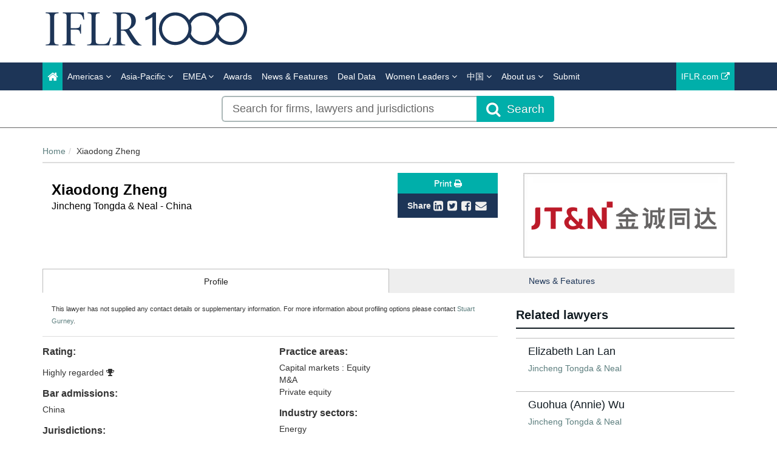

--- FILE ---
content_type: text/html; charset=utf-8
request_url: https://www.iflr1000.com/Lawyer/Xiaodong-Zheng/Profile/31034
body_size: 11647
content:




<!DOCTYPE html>
<html>
<head prefix="og: https://ogp.me/ns# object: https://ogp.me/ns/object#">
    <!-- Google Tag Manager -->
    <script>
        (function (w, d, s, l, i) {
            w[l] = w[l] || []; w[l].push({
                'gtm.start':
                    new Date().getTime(), event: 'gtm.js'
            }); var f = d.getElementsByTagName(s)[0],
                j = d.createElement(s), dl = l != 'dataLayer' ? '&l=' + l : ''; j.async = true; j.src =
                    'https://www.googletagmanager.com/gtm.js?id=' + i + dl; f.parentNode.insertBefore(j, f);
        })(window, document, 'script', 'dataLayer', 'GTM-WLX6GH');
    </script>
    <!-- End Google Tag Manager -->
    <meta charset="utf-8" />
    <meta name="viewport" content="width=device-width, initial-scale=1.0" />
    <meta name="description" content="The IFLR1000&#39;s financial and corporate law rankings for Xiaodong Zheng - China. The publication provides annual rankings and firm-by-firm editorial, including leading lawyers." />
    <meta name="keywords" />
    <meta name="author" content="" />
    <meta name="google-site-verification" content="2ulYEyX4ddnibs-zMhXqk9S1HtZBQbPORs4c6v9KOMs" />
    <meta http-equiv="X-UA-Compatible" content="IE=edge">

    <!-- Facebook begin-->
    <meta property="og:image" content="https://www.iflr1000.com/Content/images/IFLR1000-logo-fb.jpg?t=815?" />
    <meta property="og:title" content="Xiaodong Zheng | IP STARS" />
    <meta property="og:description" content="The IFLR1000&#39;s financial and corporate law rankings for Xiaodong Zheng - China. The publication provides annual rankings and firm-by-firm editorial, including leading lawyers." />
    <meta property="og:type" content="website" />
    <meta property="og:url" content="https://www.iflr1000.com/Lawyer/Xiaodong-Zheng/Profile/31034" />
    <!-- Facebook end-->

    <link rel="shortcut icon" href="/Content/ico/favicon.ico" />
    <link href="/Content/css/bootstrap.min.css" rel="stylesheet" />
    <link rel="stylesheet" href="https://code.jquery.com/ui/1.12.1/themes/smoothness/jquery-ui.css" integrity="sha256-+bdRwc0NKw+Rhi25h/7Z3aSHWLFeb0LKZ3lrRfSyFwI=" crossorigin="anonymous">
    <link href="/Content/css/jQuery-ui-Slider-Pips.css" rel="stylesheet" />
    <title>Xiaodong Zheng - China - Lawyer Profile | IFLR1000</title>

    <!-- Start - Code for banners -->
    <script>
        if (window.location.pathname == "/" || window.location.pathname == "")
            var urlPage = "/home";
        else
            var urlPage = window.location.pathname;
    </script>

    <script type="text/javascript" src="https://code.jquery.com/jquery-3.3.1.min.js"></script>

    <script src="https://imagesrv.adition.com/js/aut.js">

    

    </script>

    <script type="text/javascript">

        // Setup callback queue
        var adition = adition || {};
        adition.srq = adition.srq || [];

        // Load |srp|
        (function () {
            var script = document.createElement("script");
            script.type = "text/javascript";
            script.src = (document.location.protocol === "https:" ?
                "https:" : "http:") + "//imagesrv.adition.com/js/srp.js";
            script.charset = "utf-8";
            script.async = true;
            var firstScript = document.getElementsByTagName("script")[0];
            firstScript.parentNode.insertBefore(script, firstScript);
        })()
        adition.srq.push(function (api) {

            // Enable consent pull
            api.consentService.enableConsentPull(); //ensures the ad server can communicate with a TCF CMP
            api.registerAdfarm("ad1.adfarm1.adition.com"); // Register the single request
        });
    </script>
    <script type="text/javascript">
        adition.srq.push(function (api) {
            api.setProfile("page", urlPage); //sets value for page, using existing variable
        });
    </script>

    <script type="text/javascript">

        //Function to detect viewport sizing and call appropriate size LB ad units
        var viewportWidth = jQuery(window).width();
        if (viewportWidth >= 750) {
            adition.srq.push(function (api) {
                //Largest Width Desktop Call
                //Top slot LB Call
                api.configureRenderSlot("top-lb").setContentunitId(5256815)
                    .setProfile("pos", "top");
                api.renderSlot("top-lb");
                //Button1 Call
                api.configureRenderSlot("button1").setContentunitId(5256817)
                    .setProfile("pos", "button1");
                api.renderSlot("button1");
                //button2 Call
                api.configureRenderSlot("button2").setContentunitId(5256818)
                    .setProfile("pos", "button2");
                api.renderSlot("button2");
            })
        }
        else {
            adition.srq.push(function (api) {
                //Mobile Call
                //Top slot LB Call
                api.configureRenderSlot("top-lb").setContentunitId(5256816)
                    .setProfile("pos", "top");
                api.renderSlot("top-lb");
                //Button1 Call
                api.configureRenderSlot("button1").setContentunitId(5256817)
                    .setProfile("pos", "button1");
                api.renderSlot("button1");
                //button2 Call
                api.configureRenderSlot("button2").setContentunitId(5256818)
                    .setProfile("pos", "button2");
                api.renderSlot("button2");
            })
        }
    </script>

    <script type="text/javascript">
        adition.srq.push(function (api) {
            api.load().completeRendering();
        });
    </script>
    <!-- End - Code for banners -->

        <link rel="canonical" href="https://www.iflr1000.com/Lawyer/Xiaodong-Zheng/Profile/31034" />

    <link href="/Content/css/theme.css" rel="stylesheet"/>
<link href="/Content/css/font-awesome.min.css" rel="stylesheet"/>
<link href="/Content/css/screen.css" rel="stylesheet"/>
<link href="/Content/css/yamm.css" rel="stylesheet"/>
<link href="/Content/css/custom.css" rel="stylesheet"/>

<link href='https://fonts.googleapis.com/css?family=Open+Sans:400,600,700&subset=latin-ext,latin' rel='stylesheet' type='text/css' integrity='sha256-rMuivBHoszVm8u3M9KE4i2uaxN8uyy1WNmjyg/ofQn8=' crossorigin='anonymous'>
    <script src="/Scripts/modernizr-2.8.3.js"></script>

    

<script type="text/javascript">
        var rsi_segs = [];
        var segs_beg=document.cookie.indexOf('rsi_segs=');
        if(segs_beg>=0){
        segs_beg=document.cookie.indexOf('=',segs_beg)+1;
        if(segs_beg>0){
        var segs_end=document.cookie.indexOf(';',segs_beg);
        if(segs_end==-1)segs_end=document.cookie.length;
        rsi_segs=document.cookie.substring(segs_beg,segs_end).split('|');
        }}
        var segQS = rsi_segs.length> 0 ? ";rsi=" + rsi_segs[0] +";" : "";
        for (var i = 1; i <rsi_segs.length && i <20; i++)
        segQS += ("rsi" + "=" + rsi_segs[i] + ";");
        </script>


        <script>
            window.iabConfig = {
                allowedVendors: [755, 804]
            }
        </script>
        <!-- Start cookieyes banner -->
        <script id="cookieyes" type="text/javascript" src="https://cdn-cookieyes.com/client_data/9ef2b17b68bdb2afc1e675a6/script.js"></script>
        <!--End cookieyes banner -->

</head>
<body class="">
    <!-- Google Tag Manager (noscript) -->
    <noscript>
        <iframe src="https://www.googletagmanager.com/ns.html?id=GTM-WLX6GH"
                height="0" width="0" style="display:none;visibility:hidden"></iframe>
    </noscript>
    <!-- End Google Tag Manager (noscript) -->
    <script src="/Scripts/jquery-3.6.0.js"></script>
<script src="/Scripts/popper.min.js"></script>
<script src="/Scripts/bootstrap.js"></script>
<script src="/Scripts/bootbox.all.js"></script>
<script src="/Scripts/bootbox.js"></script>
<script src="/Scripts/bootbox.locales.js"></script>
<script src="/Scripts/respond.js"></script>
<script src="/Scripts/hogan-2.0.0.js"></script>
<script src="/Scripts/handlebars-v4.7.6.js"></script>
<script src="/Scripts/lz-string-1.3.3-min.js"></script>
<script src="/Scripts/typeahead.bundle.js"></script>
<script src="/Scripts/equalize.js"></script>
<script src="/Scripts/jquery.scrollTo-1.4.3.1-min.js"></script>
<script src="/Scripts/jquery.scrollTo-1.4.3.1.js"></script>
<script src="/Scripts/Dev/custom-extensions.js"></script>
<script src="/Scripts/Dev/iflr.autocomplete.js"></script>
<script src="/Scripts/jstorage.js"></script>
<script src="/Scripts/hmac-sha256.js"></script>
<script src="/Scripts/enc-base64-min.js"></script>
<script src="/Scripts/Dev/iflr.common.js"></script>
<script src="/Scripts/Dev/iflr.client-storage.js"></script>
<script src="/Scripts/Dev/iflr.security.js"></script>
<script src="/Scripts/xdr.js"></script>
<script src="/Scripts/jquery.validate.bootstrap.extensions.js"></script>
<script src="/Scripts/jquery.validate.js"></script>
<script src="/Scripts/jquery.validate.unobtrusive.extensions.js"></script>
<script src="/Scripts/jquery.validate.unobtrusive.js"></script>
<script src="/Scripts/Validation/limitnumberofmails.js"></script>
<script src="/Scripts/Validation/boolean.required.validation.attribute.js"></script>
<script src="/Application/js"></script>
<script src="/Scripts/searchUrlRedirection.js"></script>
<script src="/Scripts/Dev/iflr1000.gtm.js"></script>

    
    <script src="/Scripts/jquery-ui.js"></script>
<script src="/Scripts/jQuery-ui-Slider-Pips.js"></script>
<script src="/Scripts/URI.js"></script>
<script src="/Scripts/sly.js"></script>
<script src="/Scripts/mousetrap.js"></script>
<script src="/Scripts/mousetrap-bind.js"></script>
<script src="/Scripts/Dev/Pages/searchFiltersControl.js"></script>
<script src="/Scripts/Dev/Pages/searchControl.js"></script>
<script src="/Scripts/Dev/Pages/search.js"></script>
<script src="/Scripts/Dev/Pages/titleControl.js"></script>
<script src="/Scripts/jquery.address-1.6.min.js"></script>
<script src="/Scripts/generateSlider.js"></script>

    <script src="/Scripts/Dev/recaptcha.js"></script>
<script src="/Scripts/Dev/Pages/firm.js"></script>
<script src="/Scripts/Dev/Pages/share.js"></script>


    <script>
        $(function () {
            $("body").on("click", "a.deal", function () {
                var dealPage = "";
                if ($("#filterAccordion.JurisdictionDeals")[0])
                    dealPage = "Jurisdiction";
                if ($("#filterAccordion.FirmDeals")[0])
                    dealPage = "Firm";
                if ($("#filterAccordion.LawyerDeals")[0])
                    dealPage = "Lawyer";
                var dealName = ($(this).attr("data-deal-name"));
                var selectedFacets = [];
                if (dealPage !== "") {
                    $.each($("#filterAccordion").find("input[type=checkbox]:checked"), function (i, e) {
                        selectedFacets.push($(e).attr("name"));
                    });
                    dataLayer.push({ 'event': 'Deal selected : ' + dealPage, 'dealName': dealName, 'selectedFacets': selectedFacets });
                }
            });
        });
    </script>


    <div class="masthead">
        <div class="header hidden-xs">
    <div class="container">
        <div class="clearfix">
            <div class="logo pull-left"> <a href="/" title="IFLR1000 - The guide to the world's leading financial law firms"><img class="site-logo"  src="/Content/images/IFLR1000_logo_k.png" alt="IFLR1000"></a> </div>
            <div class="mt-2 text-right hidden-xs">
                <div id="top-lb">
                    <script type="text/javascript">
                        adition.srq.push(function (api) {
                            api.renderSlot("top-lb");
                        })
                    </script>
                </div>
            </div>
        </div>
    </div>
</div>
        <div class="navigation hidden-print">
    <div class="affix-top" data-offset-top="80" data-spy="affix">
        <div class="navbar navbar-inverse yamm">
            <div class="container">
                <div class="navbar-header">
                    <button type="button" class="navbar-toggle" data-toggle="collapse" data-target=".navbar-collapse"> <span class="icon-bar"></span> <span class="icon-bar"></span> <span class="icon-bar"></span> </button>
                    <a class="navbar-brand visible-xs" href="/"><img src="/Content/images/iflr1000-logo-small.png" style="width:250px; margin:-30px" alt="IFLR1000"></a>
                </div>
                <div class="navbar-collapse collapse">


<ul class="nav navbar-nav">
    <li class="active"><a href="/"><span class="fa fa-home fa-lg"></span></a></li>
    <li class="dropdown megamenu">
        <a title="Americas" class="dropdown-toggle" data-toggle="dropdown">Americas <i class="fa fa-angle-down"></i></a>
        <ul class="dropdown-menu">
            <li>
                <div class="regionList">
                    <ul class="columnList">
                        <li class="dropdown-header" role="presentation"><a style="color: #00AFAA !important" title="United States Regional" href="/Stub/NewUnitedStatesRegionalRankings">United States Regional</a></li>
                        <li class=""><a title="Alabama" href="/Jurisdiction/alabama/Rankings/979#rankings">Alabama</a></li>
                        <li class=""><a title="Alaska" href="/Jurisdiction/alaska/Rankings/981#rankings">Alaska</a></li>
                        <li class=""><a title="Arizona" href="/Jurisdiction/arizona/Rankings/982#rankings">Arizona</a></li>
                        <li class=""><a title="Arkansas" href="/Jurisdiction/arkansas/Rankings/983#rankings">Arkansas</a></li>
                        <li class=""><a title="California" href="/Jurisdiction/california/Rankings/984#rankings">California</a></li>
                        <li class=""><a title="Colorado" href="/Jurisdiction/colorado/Rankings/985#rankings">Colorado</a></li>
                        <li class=""><a title="Conneticut" href="/Jurisdiction/conneticut/Rankings/986#rankings">Conneticut</a></li>
                        <li class=""><a title="Delaware" href="/Jurisdiction/delaware/Rankings/987#rankings">Delaware</a></li>
                        <li class=""><a title="District of Columbia" href="/Jurisdiction/district-of-columbia/Rankings/1035#rankings">District of Columbia</a></li>
                        <li class=""><a title="Florida" href="/Jurisdiction/florida/Rankings/988#rankings">Florida</a></li>
                        <li class=""><a title="Georgia (US)" href="/Jurisdiction/georgia-us/Rankings/989#rankings">Georgia (US)</a></li>
                        <li class=""><a title="Hawaii" href="/Jurisdiction/hawaii/Rankings/990#rankings">Hawaii</a></li>
                        <li class=""><a title="Idaho" href="/Jurisdiction/idaho/Rankings/991#rankings">Idaho</a></li>
                        <li class=""><a title="Illinois" href="/Jurisdiction/illinois/Rankings/992#rankings">Illinois</a></li>
                        <li class=""><a title="Indiana" href="/Jurisdiction/indiana/Rankings/993#rankings">Indiana</a></li>
                        <li class=""><a title="Iowa" href="/Jurisdiction/iowa/Rankings/994#rankings">Iowa</a></li>
                        <li class=""><a title="Kansas" href="/Jurisdiction/kansas/Rankings/995#rankings">Kansas</a></li>
                        <li class=""><a title="Kentucky" href="/Jurisdiction/kentucky/Rankings/996#rankings">Kentucky</a></li>
                        <li class=""><a title="Louisiana" href="/Jurisdiction/louisiana/Rankings/997#rankings">Louisiana</a></li>
                        <li class=""><a title="Maine" href="/Jurisdiction/maine/Rankings/998#rankings">Maine</a></li>
                        <li class=""><a title="Maryland" href="/Jurisdiction/maryland/Rankings/999#rankings">Maryland</a></li>
                        <li class=""><a title="Massachusetts" href="/Jurisdiction/massachusetts/Rankings/1000#rankings">Massachusetts</a></li>
                        <li class=""><a title="Michigan" href="/Jurisdiction/michigan/Rankings/1001#rankings">Michigan</a></li>
                        <li class=""><a title="Minnesota" href="/Jurisdiction/minnesota/Rankings/1002#rankings">Minnesota</a></li>
                        <li class=""><a title="Mississippi" href="/Jurisdiction/mississippi/Rankings/980#rankings">Mississippi</a></li>
                        <li class=""><a title="Missouri" href="/Jurisdiction/missouri/Rankings/1003#rankings">Missouri</a></li>
                        <li class=""><a title="Montana" href="/Jurisdiction/montana/Rankings/1004#rankings">Montana</a></li>
                        <li class=""><a title="Nebraska" href="/Jurisdiction/nebraska/Rankings/1005#rankings">Nebraska</a></li>
                        <li class=""><a title="Nevada" href="/Jurisdiction/nevada/Rankings/1006#rankings">Nevada</a></li>
                        <li class=""><a title="New Hampshire" href="/Jurisdiction/new-hampshire/Rankings/1007#rankings">New Hampshire</a></li>
                        <li class=""><a title="New Jersey" href="/Jurisdiction/new-jersey/Rankings/1008#rankings">New Jersey</a></li>
                        <li class=""><a title="New Mexico" href="/Jurisdiction/new-mexico/Rankings/1009#rankings">New Mexico</a></li>
                        <li class=""><a title="New York" href="/Jurisdiction/new-york/Rankings/1010#rankings">New York</a></li>
                        <li class=""><a title="North Carolina" href="/Jurisdiction/north-carolina/Rankings/1011#rankings">North Carolina</a></li>
                        <li class=""><a title="North Dakota" href="/Jurisdiction/north-dakota/Rankings/1012#rankings">North Dakota</a></li>
                        <li class=""><a title="Ohio" href="/Jurisdiction/ohio/Rankings/1013#rankings">Ohio</a></li>
                        <li class=""><a title="Oklahoma" href="/Jurisdiction/oklahoma/Rankings/1014#rankings">Oklahoma</a></li>
                        <li class=""><a title="Oregon" href="/Jurisdiction/oregon/Rankings/1015#rankings">Oregon</a></li>
                        <li class=""><a title="Pennsylvania" href="/Jurisdiction/pennsylvania/Rankings/1016#rankings">Pennsylvania</a></li>
                        <li class=""><a title="Rhode Island" href="/Jurisdiction/rhode-island/Rankings/1017#rankings">Rhode Island</a></li>
                        <li class=""><a title="South Carolina" href="/Jurisdiction/south-carolina/Rankings/1018#rankings">South Carolina</a></li>
                        <li class=""><a title="South Dakota" href="/Jurisdiction/south-dakota/Rankings/1019#rankings">South Dakota</a></li>
                        <li class=""><a title="Tennessee" href="/Jurisdiction/tennessee/Rankings/1020#rankings">Tennessee</a></li>
                        <li class=""><a title="Texas" href="/Jurisdiction/texas/Rankings/1021#rankings">Texas</a></li>
                        <li class=""><a title="Utah" href="/Jurisdiction/utah/Rankings/1022#rankings">Utah</a></li>
                        <li class=""><a title="Vermont" href="/Jurisdiction/vermont/Rankings/1023#rankings">Vermont</a></li>
                        <li class=""><a title="Virginia" href="/Jurisdiction/virginia/Rankings/1024#rankings">Virginia</a></li>
                        <li class=""><a title="Washington" href="/Jurisdiction/washington/Rankings/1025#rankings">Washington</a></li>
                        <li class=""><a title="West Virginia" href="/Jurisdiction/west-virginia/Rankings/1026#rankings">West Virginia</a></li>
                        <li class=""><a title="Wisconsin" href="/Jurisdiction/wisconsin/Rankings/1027#rankings">Wisconsin</a></li>
                        <li class=""><a title="Wyoming" href="/Jurisdiction/wyoming/Rankings/1028#rankings">Wyoming</a></li>
                        <li class="">&nbsp;</li>
                        <li class="dropdown-header" role="presentation"><a style="color: #00AFAA !important" title="North America" href="/Stub/NewNorthAmericaMexicoAndTheCarribeanRankings">North America, Mexico<br /> and the Carribean</a></li>
                        <li class=""><a title="Canada" href="/Jurisdiction/canada/Rankings/75#rankings">Canada</a></li>
                        <li class=""><a title="Mexico" href="/Jurisdiction/mexico/Rankings/76#rankings">Mexico</a></li>
                        <li class=""><a title="United States" href="/Jurisdiction/united-states/Rankings/77#rankings">United States</a></li>
                        <li class=""><a title="Bahamas" href="/Jurisdiction/bahamas/Rankings/80#rankings">Bahamas</a></li>
                        <li class=""><a title="Barbados" href="/Jurisdiction/barbados/Rankings/81#rankings">Barbados</a></li>
                        <li class=""><a title="Belize" href="/Jurisdiction/belize/Rankings/667#rankings">Belize</a></li>
                        <li class=""><a title="Bermuda" href="/Jurisdiction/bermuda/Rankings/82#rankings">Bermuda</a></li>
                        <li class=""><a title="British Virgin Islands" href="/Jurisdiction/british-virgin-islands/Rankings/85#rankings">British Virgin Islands</a></li>
                        <li class=""><a title="Cayman Islands" href="/Jurisdiction/cayman-islands/Rankings/86#rankings">Cayman Islands</a></li>
                        <li class=""><a title="Dominican Republic" href="/Jurisdiction/dominican-republic/Rankings/90#rankings">Dominican Republic</a></li>
                        <li class=""><a title="Puerto Rico" href="/Jurisdiction/puerto-rico/Rankings/100#rankings">Puerto Rico</a></li>
                        <li class=""><a title="Jamaica" href="/Jurisdiction/jamaica/Rankings/95#rankings">Jamaica</a></li>
                        <li class=""><a title="Trinidad and Tobago" href="/Jurisdiction/trinidad-and-tobago/Rankings/671#rankings">Trinidad and Tobago</a></li>
                        <li class=""><a title="Turks and Caicos" href="/Jurisdiction/turks-and-caicos/Rankings/101#rankings">Turks and Caicos</a></li>
                        <li class="">&nbsp;</li>
                        <li class="dropdown-header" role="presentation"><a style="color: #00AFAA !important" title="Latin America & Caribbean" href="/Stub/NewLatinAmericaRankings">Latin America</a></li>
                        <li class=""><a title="Argentina" href="/Jurisdiction/argentina/Rankings/79#rankings">Argentina</a></li>
                        <li class=""><a title="Bolivia" href="/Jurisdiction/bolivia/Rankings/83#rankings">Bolivia</a></li>
                        <li class=""><a title="Brazil" href="/Jurisdiction/brazil/Rankings/84#rankings">Brazil</a></li>
                        <li class=""><a title="Chile" href="/Jurisdiction/chile/Rankings/87#rankings">Chile</a></li>
                        <li class=""><a title="Colombia" href="/Jurisdiction/colombia/Rankings/88#rankings">Colombia</a></li>
                        <li class=""><a title="Costa Rica" href="/Jurisdiction/costa-rica/Rankings/89#rankings">Costa Rica</a></li>
                        <li class=""><a title="Ecuador" href="/Jurisdiction/ecuador/Rankings/91#rankings">Ecuador</a></li>
                        <li class=""><a title="El Salvador" href="/Jurisdiction/el-salvador/Rankings/92#rankings">El Salvador</a></li>
                        <li class=""><a title="Guatemala" href="/Jurisdiction/guatemala/Rankings/93#rankings">Guatemala</a></li>
                        <li class=""><a title="Honduras" href="/Jurisdiction/honduras/Rankings/94#rankings">Honduras</a></li>
                        <li class=""><a title="Nicaragua" href="/Jurisdiction/nicaragua/Rankings/96#rankings">Nicaragua</a></li>
                        <li class=""><a title="Panama" href="/Jurisdiction/panama/Rankings/97#rankings">Panama</a></li>
                        <li class=""><a title="Paraguay" href="/Jurisdiction/paraguay/Rankings/98#rankings">Paraguay</a></li>
                        <li class=""><a title="Peru" href="/Jurisdiction/peru/Rankings/99#rankings">Peru</a></li>
                        <li class=""><a title="Uruguay" href="/Jurisdiction/uruguay/Rankings/102#rankings">Uruguay</a></li>
                        <li class=""><a title="Venezuela" href="/Jurisdiction/venezuela/Rankings/103#rankings">Venezuela</a></li>
                    </ul>
                </div>
            </li>
        </ul>
    </li>

    <li class="dropdown megamenu">
        <a title="Asia-Pacific" class="dropdown-toggle" data-toggle="dropdown">Asia-Pacific <i class="fa fa-angle-down"></i></a>
        <ul class="dropdown-menu">
            <li>
                <div class="regionList">
                    <ul class="columnList">
                        <li class="dropdown-header" role="presentation"><a title="China Regional"></a>China Regional</li>
                        <li class=""><a title="Beijing" href="/Jurisdiction/beijing/Rankings/1066#rankings">Beijing</a></li>
                        <li class=""><a title="Chongqing" href="/Jurisdiction/chongqing/Rankings/1061#rankings">Chongqing</a></li>
                        <li class=""><a title="Guangdong " href="/Jurisdiction/guangdong/Rankings/1068#rankings">Guangdong </a></li>
                        <li class=""><a title="Jiangsu" href="/Jurisdiction/jiangsu/Rankings/1119#rankings">Jiangsu</a></li>
                        <li class=""><a title="Shaanxi" href="/Jurisdiction/shaanxi/Rankings/1137#rankings">Shaanxi</a></li>
                        <li class=""><a title="Shandong" href="/Jurisdiction/shandong/Rankings/1062#rankings">Shandong</a></li>
                        <li class=""><a title="Shanghai" href="/Jurisdiction/shanghai/Rankings/1067#rankings">Shanghai</a></li>
                        <li class=""><a title="Sichuan" href="/Jurisdiction/sichuan/Rankings/1065#rankings">Sichuan</a></li>
                        <li class=""><a title="Tianjin" href="/Jurisdiction/tianjin/Rankings/1063#rankings">Tianjin</a></li>
                        <li class=""><a title="Zhejiang " href="/Jurisdiction/zhejiang/Rankings/1064#rankings">Zhejiang </a></li>
                        <li class=""><a title="上海市" href="/Jurisdiction/Rankings/1090?SEOtitle=Yali-Molina#rankings">上海市</a></li>
                        <li class=""><a title="北京市" href="/Jurisdiction/Rankings/1086?SEOtitle=Yali-Molina#rankings">北京市</a></li>
                        <li class=""><a title="四川省" href="/Jurisdiction/Rankings/1091?SEOtitle=Yali-Molina#rankings">四川省</a></li>
                        <li class=""><a title="天津市" href="/Jurisdiction/Rankings/1092?SEOtitle=Yali-Molina#rankings">天津市</a></li>
                        <li class=""><a title="山东省" href="/Jurisdiction/Rankings/1089?SEOtitle=Yali-Molina#rankings">山东省</a></li>
                        <li class=""><a title="广东省" href="/Jurisdiction/Rankings/1088?SEOtitle=Yali-Molina#rankings">广东省</a></li>
                        <li class=""><a title="江苏省" href="/Jurisdiction/Rankings/1120?SEOtitle=Yali-Molina#rankings">江苏省</a></li>
                        <li class=""><a title="浙江省" href="/Jurisdiction/Rankings/1093?SEOtitle=Yali-Molina#rankings">浙江省</a></li>
                        <li class=""><a title="重庆市" href="/Jurisdiction/Rankings/1087?SEOtitle=Yali-Molina#rankings">重庆市</a></li>
                        <li class=""><a title="陕西省" href="/Jurisdiction/Rankings/1138?SEOtitle=Yali-Molina#rankings">陕西省</a></li>
                        <li class="dropdown-header" role="presentation"><a style="color: #00AFAA !important" title="Central Asia" href="/Stub/NewCentralAsiaRankings">Central Asia</a></li>
                        <li class=""><a title="Kazakhstan" href="/Jurisdiction/kazakhstan/Rankings/188#rankings">Kazakhstan</a></li>
                        <li class=""><a title="Kyrgyzstan" href="/Jurisdiction/kyrgyzstan/Rankings/669#rankings">Kyrgyzstan</a></li>
                        <li class=""><a title="Tajikistan" href="/Jurisdiction/tajikistan/Rankings/670#rankings">Tajikistan</a></li>
                        <li class=""><a title="Turkmenistan" href="/Jurisdiction/turkmenistan/Rankings/672#rankings">Turkmenistan</a></li>
                        <li class=""><a title="Uzbekistan" href="/Jurisdiction/uzbekistan/Rankings/673#rankings">Uzbekistan</a></li>
                        <li class="dropdown-header" role="presentation"><a style="color: #00AFAA !important" title="Southeast and Eastern Asia" href="/Stub/NewSoutheastAndEasternAsiaRankings">Southeast and Eastern Asia</a></li>
                        <li class=""><a title="Cambodia" href="/Jurisdiction/cambodia/Rankings/109#rankings">Cambodia</a></li>
                        <li class=""><a title="China" href="/Jurisdiction/china/Rankings/110#rankings">China</a></li>
                        <li class=""><a title="Hong Kong SAR" href="/Jurisdiction/hong-kong-sar/Rankings/111#rankings">Hong Kong SAR</a></li>
                        <li class=""><a title="Indonesia" href="/Jurisdiction/indonesia/Rankings/113#rankings">Indonesia</a></li>
                        <li class=""><a title="Japan" href="/Jurisdiction/japan/Rankings/114#rankings">Japan</a></li>
                        <li class=""><a title="Laos" href="/Jurisdiction/laos/Rankings/115#rankings">Laos</a></li>
                        <li class=""><a title="Macau SAR" href="/Jurisdiction/macau-sar/Rankings/116#rankings">Macau SAR</a></li>
                        <li class=""><a title="Malaysia" href="/Jurisdiction/malaysia/Rankings/117#rankings">Malaysia</a></li>
                        <li class=""><a title="Mongolia" href="/Jurisdiction/mongolia/Rankings/119#rankings">Mongolia</a></li>
                        <li class=""><a title="Myanmar" href="/Jurisdiction/myanmar/Rankings/120#rankings">Myanmar</a></li>
                        <li class=""><a title="Philippines" href="/Jurisdiction/philippines/Rankings/123#rankings">Philippines</a></li>
                        <li class=""><a title="Singapore" href="/Jurisdiction/singapore/Rankings/124#rankings">Singapore</a></li>
                        <li class=""><a title="South Korea" href="/Jurisdiction/south-korea/Rankings/125#rankings">South Korea</a></li>
                        <li class=""><a title="Taiwan" href="/Jurisdiction/taiwan/Rankings/127#rankings">Taiwan</a></li>
                        <li class=""><a title="Thailand" href="/Jurisdiction/thailand/Rankings/128#rankings">Thailand</a></li>
                        <li class=""><a title="Vietnam" href="/Jurisdiction/vietnam/Rankings/129#rankings">Vietnam</a></li>
                        <li class="dropdown-header" role="presentation"><a style="color: #00AFAA !important" title="Southern Asia and Australasia" href="/Stub/NewSouthernAsiaAndAustralasiaRankings">Southern Asia and Australasia</a></li>
                        <li class=""><a title="Afghanistan" href="/Jurisdiction/afghanistan/Rankings/106#rankings">Afghanistan</a></li>
                        <li class=""><a title="Australia" href="/Jurisdiction/australia/Rankings/107#rankings">Australia</a></li>
                        <li class=""><a title="Bangladesh" href="/Jurisdiction/bangladesh/Rankings/663#rankings">Bangladesh</a></li>
                        <li class=""><a title="Brunei" href="/Jurisdiction/brunei/Rankings/108#rankings">Brunei</a></li>
                        <li class=""><a title="Fiji" href="/Jurisdiction/fiji/Rankings/668#rankings">Fiji</a></li>
                        <li class=""><a title="India" href="/Jurisdiction/india/Rankings/112#rankings">India</a></li>
                        <li class=""><a title="Maldives" href="/Jurisdiction/maldives/Rankings/118#rankings">Maldives</a></li>
                        <li class=""><a title="Marshall Islands" href="/Jurisdiction/marshall-islands/Rankings/1050#rankings">Marshall Islands</a></li>
                        <li class=""><a title="Nepal" href="/Jurisdiction/nepal/Rankings/904#rankings">Nepal</a></li>
                        <li class=""><a title="New Zealand" href="/Jurisdiction/new-zealand/Rankings/121#rankings">New Zealand</a></li>
                        <li class=""><a title="Pakistan" href="/Jurisdiction/pakistan/Rankings/122#rankings">Pakistan</a></li>
                        <li class=""><a title="Papua New Guinea" href="/Jurisdiction/papua-new-guinea/Rankings/907#rankings">Papua New Guinea</a></li>
                        <li class=""><a title="Sri Lanka" href="/Jurisdiction/sri-lanka/Rankings/126#rankings">Sri Lanka</a></li>
                    </ul>
                </div>
            </li>
        </ul>
    </li>

    <li class="dropdown megamenu">
        <a title="EMEA" class="dropdown-toggle" data-toggle="dropdown">EMEA <i class="fa fa-angle-down"></i></a>
        <ul class="dropdown-menu">
            <li>
                <div class="regionList">
                    <ul class="columnList">
                        <li class="dropdown-header" role="presentation"><a style="color: #00AFAA !important" title="Western Europe" href="/Stub/NewWesternEuropeRankings">Western Europe</a></li>
                        <li class=""><a title="Andorra" href="/Jurisdiction/andorra/Rankings/665#rankings">Andorra</a></li>
                        <li class=""><a title="Belgium" href="/Jurisdiction/belgium/Rankings/151#rankings">Belgium</a></li>
                        <li class=""><a title="Channel Islands: Guernsey" href="/Jurisdiction/channel-islands-guernsey/Rankings/369#rankings">Channel Islands: Guernsey</a></li>
                        <li class=""><a title="Channel Islands: Jersey" href="/Jurisdiction/channel-islands-jersey/Rankings/370#rankings">Channel Islands: Jersey</a></li>
                        <li class=""><a title="Cyprus" href="/Jurisdiction/cyprus/Rankings/154#rankings">Cyprus</a></li>
                        <li class=""><a title="Denmark" href="/Jurisdiction/denmark/Rankings/155#rankings">Denmark</a></li>
                        <li class=""><a title="Finland" href="/Jurisdiction/finland/Rankings/156#rankings">Finland</a></li>
                        <li class=""><a title="France" href="/Jurisdiction/france/Rankings/157#rankings">France</a></li>
                        <li class=""><a title="Germany" href="/Jurisdiction/germany/Rankings/158#rankings">Germany</a></li>
                        <li class=""><a title="Gibraltar" href="/Jurisdiction/gibraltar/Rankings/159#rankings">Gibraltar</a></li>
                        <li class=""><a title="Greece" href="/Jurisdiction/greece/Rankings/160#rankings">Greece</a></li>
                        <li class=""><a title="Iceland" href="/Jurisdiction/iceland/Rankings/161#rankings">Iceland</a></li>
                        <li class=""><a title="Ireland" href="/Jurisdiction/ireland/Rankings/162#rankings">Ireland</a></li>
                        <li class=""><a title="Isle of Man" href="/Jurisdiction/isle-of-man/Rankings/163#rankings">Isle of Man</a></li>
                        <li class=""><a title="Italy" href="/Jurisdiction/italy/Rankings/164#rankings">Italy</a></li>
                        <li class=""><a title="Liechtenstein" href="/Jurisdiction/liechtenstein/Rankings/165#rankings">Liechtenstein</a></li>
                        <li class=""><a title="Luxembourg" href="/Jurisdiction/luxembourg/Rankings/166#rankings">Luxembourg</a></li>
                        <li class=""><a title="Malta" href="/Jurisdiction/malta/Rankings/167#rankings">Malta</a></li>
                        <li class=""><a title="Monaco" href="/Jurisdiction/monaco/Rankings/935#rankings">Monaco</a></li>
                        <li class=""><a title="Netherlands" href="/Jurisdiction/netherlands/Rankings/168#rankings">Netherlands</a></li>
                        <li class=""><a title="Norway" href="/Jurisdiction/norway/Rankings/169#rankings">Norway</a></li>
                        <li class=""><a title="Portugal" href="/Jurisdiction/portugal/Rankings/170#rankings">Portugal</a></li>
                        <li class=""><a title="San Marino" href="/Jurisdiction/san-marino/Rankings/171#rankings">San Marino</a></li>
                        <li class=""><a title="Spain" href="/Jurisdiction/spain/Rankings/172#rankings">Spain</a></li>
                        <li class=""><a title="Sweden" href="/Jurisdiction/sweden/Rankings/173#rankings">Sweden</a></li>
                        <li class=""><a title="Switzerland" href="/Jurisdiction/switzerland/Rankings/174#rankings">Switzerland</a></li>
                        <li class=""><a title="United Kingdom" href="/Jurisdiction/united-kingdom/Rankings/175#rankings">United Kingdom</a></li>
                        <li class="dropdown-header" role="presentation"><a style="color: #00AFAA !important" title="Central & Eastern Europe" href="/Stub/NewCentralAndEasternEuropeRankings">Central & Eastern Europe</a></li>
                        <li class=""><a title="Albania" href="/Jurisdiction/albania/Rankings/177#rankings">Albania</a></li>
                        <li class=""><a title="Armenia" href="/Jurisdiction/armenia/Rankings/666#rankings">Armenia</a></li>
                        <li class=""><a title="Austria" href="/Jurisdiction/austria/Rankings/178#rankings">Austria</a></li>
                        <li class=""><a title="Azerbaijan" href="/Jurisdiction/azerbaijan/Rankings/179#rankings">Azerbaijan</a></li>
                        <li class=""><a title="Bosnia and Herzegovina" href="/Jurisdiction/bosnia-and-herzegovina/Rankings/181#rankings">Bosnia and Herzegovina</a></li>
                        <li class=""><a title="Bulgaria" href="/Jurisdiction/bulgaria/Rankings/182#rankings">Bulgaria</a></li>
                        <li class=""><a title="Croatia" href="/Jurisdiction/croatia/Rankings/183#rankings">Croatia</a></li>
                        <li class=""><a title="Czech Republic" href="/Jurisdiction/czech-republic/Rankings/184#rankings">Czech Republic</a></li>
                        <li class=""><a title="Estonia" href="/Jurisdiction/estonia/Rankings/185#rankings">Estonia</a></li>
                        <li class=""><a title="Georgia" href="/Jurisdiction/georgia/Rankings/186#rankings">Georgia</a></li>
                        <li class=""><a title="Hungary" href="/Jurisdiction/hungary/Rankings/187#rankings">Hungary</a></li>
                        <li class=""><a title="Kosovo" href="/Jurisdiction/kosovo/Rankings/189#rankings">Kosovo</a></li>
                        <li class=""><a title="Latvia" href="/Jurisdiction/latvia/Rankings/190#rankings">Latvia</a></li>
                        <li class=""><a title="Lithuania" href="/Jurisdiction/lithuania/Rankings/191#rankings">Lithuania</a></li>
                        <li class=""><a title="Moldova" href="/Jurisdiction/moldova/Rankings/193#rankings">Moldova</a></li>
                        <li class=""><a title="Montenegro" href="/Jurisdiction/montenegro/Rankings/194#rankings">Montenegro</a></li>
                        <li class=""><a title="North Macedonia" href="/Jurisdiction/north-macedonia/Rankings/192#rankings">North Macedonia</a></li>
                        <li class=""><a title="Poland" href="/Jurisdiction/poland/Rankings/195#rankings">Poland</a></li>
                        <li class=""><a title="Romania" href="/Jurisdiction/romania/Rankings/196#rankings">Romania</a></li>
                        <li class=""><a title="Serbia" href="/Jurisdiction/serbia/Rankings/198#rankings">Serbia</a></li>
                        <li class=""><a title="Slovak Republic" href="/Jurisdiction/slovak-republic/Rankings/199#rankings">Slovak Republic</a></li>
                        <li class=""><a title="Slovenia" href="/Jurisdiction/slovenia/Rankings/200#rankings">Slovenia</a></li>
                        <li class=""><a title="Türkiye" href="/Jurisdiction/turkiye/Rankings/201#rankings">Türkiye</a></li>
                        <li class=""><a title="Ukraine" href="/Jurisdiction/ukraine/Rankings/202#rankings">Ukraine</a></li>
                        <li class="dropdown-header" role="presentation"><a style="color: #00AFAA !important" title="Middle East" href="/Stub/NewMiddleEastRankings">Middle East</a></li>
                        <li class=""><a title="Bahrain" href="/Jurisdiction/bahrain/Rankings/204#rankings">Bahrain</a></li>
                        <li class=""><a title="Egypt" href="/Jurisdiction/egypt/Rankings/135#rankings">Egypt</a></li>
                        <li class=""><a title="Iran" href="/Jurisdiction/iran/Rankings/205#rankings">Iran</a></li>
                        <li class=""><a title="Iraq" href="/Jurisdiction/iraq/Rankings/206#rankings">Iraq</a></li>
                        <li class=""><a title="Israel" href="/Jurisdiction/israel/Rankings/207#rankings">Israel</a></li>
                        <li class=""><a title="Jordan" href="/Jurisdiction/jordan/Rankings/208#rankings">Jordan</a></li>
                        <li class=""><a title="Kuwait" href="/Jurisdiction/kuwait/Rankings/209#rankings">Kuwait</a></li>
                        <li class=""><a title="Lebanon" href="/Jurisdiction/lebanon/Rankings/210#rankings">Lebanon</a></li>
                        <li class=""><a title="Oman" href="/Jurisdiction/oman/Rankings/211#rankings">Oman</a></li>
                        <li class=""><a title="Qatar" href="/Jurisdiction/qatar/Rankings/212#rankings">Qatar</a></li>
                        <li class=""><a title="Saudi Arabia" href="/Jurisdiction/saudi-arabia/Rankings/213#rankings">Saudi Arabia</a></li>
                        <li class=""><a title="Sudan" href="/Jurisdiction/sudan/Rankings/525#rankings">Sudan</a></li>
                        <li class=""><a title="United Arab Emirates" href="/Jurisdiction/united-arab-emirates/Rankings/214#rankings">United Arab Emirates</a></li>
                        <li class="dropdown-header" role="presentation"><a style="color: #00AFAA !important" title="Africa" href="/Stub/NewSubSaharanAfricaRankings">Africa</a></li>
                        <li class=""><a title="Algeria" href="/Jurisdiction/algeria/Rankings/132#rankings">Algeria</a></li>
                        <li class=""><a title="Angola" href="/Jurisdiction/angola/Rankings/133#rankings">Angola</a></li>
                        <li class=""><a title="Benin" href="/Jurisdiction/benin/Rankings/496#rankings">Benin</a></li>
                        <li class=""><a title="Botswana" href="/Jurisdiction/botswana/Rankings/497#rankings">Botswana</a></li>
                        <li class=""><a title="Burkina Faso" href="/Jurisdiction/burkina-faso/Rankings/498#rankings">Burkina Faso</a></li>
                        <li class=""><a title="Burundi" href="/Jurisdiction/burundi/Rankings/134#rankings">Burundi</a></li>
                        <li class=""><a title="Cameroon" href="/Jurisdiction/cameroon/Rankings/448#rankings">Cameroon</a></li>
                        <li class=""><a title="Cape Verde" href="/Jurisdiction/cape-verde/Rankings/499#rankings">Cape Verde</a></li>
                        <li class=""><a title="Central African Republic" href="/Jurisdiction/central-african-republic/Rankings/500#rankings">Central African Republic</a></li>
                        <li class=""><a title="Chad" href="/Jurisdiction/chad/Rankings/501#rankings">Chad</a></li>
                        <li class=""><a title="Comoros" href="/Jurisdiction/comoros/Rankings/502#rankings">Comoros</a></li>
                        <li class=""><a title="Congo Brazzaville" href="/Jurisdiction/congo-brazzaville/Rankings/503#rankings">Congo Brazzaville</a></li>
                        <li class=""><a title="Côte d’Ivoire" href="/Jurisdiction/cote-divoire/Rankings/447#rankings">Côte d’Ivoire</a></li>
                        <li class=""><a title="Democratic Republic of Congo" href="/Jurisdiction/democratic-republic-of-congo/Rankings/504#rankings">Democratic Republic of Congo</a></li>
                        <li class=""><a title="Djibouti" href="/Jurisdiction/djibouti/Rankings/505#rankings">Djibouti</a></li>
                        <li class=""><a title="Equatorial Guinea" href="/Jurisdiction/equatorial-guinea/Rankings/506#rankings">Equatorial Guinea</a></li>
                        <li class=""><a title="Eritrea" href="/Jurisdiction/eritrea/Rankings/507#rankings">Eritrea</a></li>
                        <li class=""><a title="Eswatini" href="/Jurisdiction/eswatini/Rankings/526#rankings">Eswatini</a></li>
                        <li class=""><a title="Ethiopia" href="/Jurisdiction/ethiopia/Rankings/508#rankings">Ethiopia</a></li>
                        <li class=""><a title="Gabon" href="/Jurisdiction/gabon/Rankings/509#rankings">Gabon</a></li>
                        <li class=""><a title="Gambia" href="/Jurisdiction/gambia/Rankings/510#rankings">Gambia</a></li>
                        <li class=""><a title="Ghana" href="/Jurisdiction/ghana/Rankings/136#rankings">Ghana</a></li>
                        <li class=""><a title="Guinea" href="/Jurisdiction/guinea/Rankings/511#rankings">Guinea</a></li>
                        <li class=""><a title="Guinea-Bissau" href="/Jurisdiction/guinea-bissau/Rankings/512#rankings">Guinea-Bissau</a></li>
                        <li class=""><a title="Kenya" href="/Jurisdiction/kenya/Rankings/137#rankings">Kenya</a></li>
                        <li class=""><a title="Lesotho" href="/Jurisdiction/lesotho/Rankings/513#rankings">Lesotho</a></li>
                        <li class=""><a title="Liberia" href="/Jurisdiction/liberia/Rankings/514#rankings">Liberia</a></li>
                        <li class=""><a title="Madagascar" href="/Jurisdiction/madagascar/Rankings/515#rankings">Madagascar</a></li>
                        <li class=""><a title="Malawi" href="/Jurisdiction/malawi/Rankings/516#rankings">Malawi</a></li>
                        <li class=""><a title="Mali" href="/Jurisdiction/mali/Rankings/517#rankings">Mali</a></li>
                        <li class=""><a title="Mauritania" href="/Jurisdiction/mauritania/Rankings/518#rankings">Mauritania</a></li>
                        <li class=""><a title="Mauritius" href="/Jurisdiction/mauritius/Rankings/138#rankings">Mauritius</a></li>
                        <li class=""><a title="Morocco" href="/Jurisdiction/morocco/Rankings/139#rankings">Morocco</a></li>
                        <li class=""><a title="Mozambique" href="/Jurisdiction/mozambique/Rankings/140#rankings">Mozambique</a></li>
                        <li class=""><a title="Namibia" href="/Jurisdiction/namibia/Rankings/519#rankings">Namibia</a></li>
                        <li class=""><a title="Niger" href="/Jurisdiction/niger/Rankings/520#rankings">Niger</a></li>
                        <li class=""><a title="Nigeria" href="/Jurisdiction/nigeria/Rankings/141#rankings">Nigeria</a></li>
                        <li class=""><a title="Rwanda" href="/Jurisdiction/rwanda/Rankings/142#rankings">Rwanda</a></li>
                        <li class=""><a title="São Tomé and Príncipe" href="/Jurisdiction/sao-tome-and-principe/Rankings/521#rankings">São Tomé and Príncipe</a></li>
                        <li class=""><a title="Senegal" href="/Jurisdiction/senegal/Rankings/143#rankings">Senegal</a></li>
                        <li class=""><a title="Seychelles" href="/Jurisdiction/seychelles/Rankings/144#rankings">Seychelles</a></li>
                        <li class=""><a title="Sierra Leone" href="/Jurisdiction/sierra-leone/Rankings/522#rankings">Sierra Leone</a></li>
                        <li class=""><a title="Somalia" href="/Jurisdiction/somalia/Rankings/523#rankings">Somalia</a></li>
                        <li class=""><a title="South Africa" href="/Jurisdiction/south-africa/Rankings/145#rankings">South Africa</a></li>
                        <li class=""><a title="South Sudan" href="/Jurisdiction/south-sudan/Rankings/524#rankings">South Sudan</a></li>
                        <li class=""><a title="Tanzania" href="/Jurisdiction/tanzania/Rankings/146#rankings">Tanzania</a></li>
                        <li class=""><a title="Togo" href="/Jurisdiction/togo/Rankings/527#rankings">Togo</a></li>
                        <li class=""><a title="Tunisia" href="/Jurisdiction/tunisia/Rankings/147#rankings">Tunisia</a></li>
                        <li class=""><a title="Uganda" href="/Jurisdiction/uganda/Rankings/148#rankings">Uganda</a></li>
                        <li class=""><a title="Zambia" href="/Jurisdiction/zambia/Rankings/149#rankings">Zambia</a></li>
                        <li class=""><a title="Zimbabwe" href="/Jurisdiction/zimbabwe/Rankings/528#rankings">Zimbabwe</a></li>
                    </ul>
                </div>
            </li>
        </ul>
    </li>
    <li><a title="Awards" href="https://www.iflr.com/awards" target="_blank">Awards </a></li>

    <li class=""><a href="/4021f22c-c512-4140-9c8d-58102a189ca6/NewsAndFeatures" title="News &amp; Features">News &amp; Features</a></li>
    <li class=""><a href="/972a863d-f273-4d10-8388-97568bb24bb3/Deals" title="Deal Data">Deal Data</a></li>

    <li class="dropdown " id="awardsNav">
        <a title="Women Leaders" class="dropdown-toggle advance-menu" data-toggle="dropdown">Women Leaders <i class="fa fa-angle-down"></i></a>
        <ul class="dropdown-menu advance-submenu">
            <li class=""><a title="About" href="/Stub/WomenLeadersAbout">About</a></li>
            <li class="btn-group dropright">
                <a title="Americas" class="dropdown-toggle"><span class="new-icon-womenleaders">*New*</span> Americas</a>
                <ul class="dropdown-menu">
                    <li class=""><a title="Latin America" href="/Stub/WomenLeadersLatinAmerica"><span class="new-icon-womenleaders">*New*</span> Latin America</a></li>
                    <li class=""><a title="North America And Mexico" href="/Stub/WomenLeadersNorthAmericaAndMexico"><span class="new-icon-womenleaders">*New*</span> North America and Mexico</a></li>
                </ul>
            </li>
            <li class="btn-group dropright">
                <a title="Asia-Pacific" class="dropdown-toggle"><span class="new-icon-womenleaders">*New*</span> Asia-Pacific</a>
                <ul class="dropdown-menu">
                    <li class=""><a title="Central And Eastern Asia" href="/Stub/WomenLeadersCentralAsia"><span class="new-icon-womenleaders">*New*</span> Central Asia</a></li>
                    <li class=""><a title="Southeast and Eastern Asia" href="/Stub/WomenLeadersSoutheastAndEasternAsia"><span class="new-icon-womenleaders">*New*</span> Southeast and Eastern Asia</a></li>
                    <li class=""><a title="Southern Asia and Australia" href="/Stub/WomenLeadersSouthernAsiaAndAustralasia"><span class="new-icon-womenleaders">*New*</span> Southern Asia and Australia</a></li>
                </ul>
            </li>
            <li class="btn-group dropright">
                <a title="EMEA" class="dropdown-toggle"><span class="new-icon-womenleaders">*New*</span> EMEA</a>
                <ul class="dropdown-menu">
                    <li class=""><a title="Africa" href="/Stub/WomenLeadersAfrica"><span class="new-icon-womenleaders">*New*</span> Africa</a></li>
                    <li class=""><a title="Middle East" href="/Stub/WomenLeadersMiddleEast"><span class="new-icon-womenleaders">*New*</span> Middle East</a></li>
                    <li class=""><a title="Central and Eastern Europe" href="/Stub/WomenLeadersCentralAndEasternEurope"><span class="new-icon-womenleaders">*New*</span> Central And Eastern Europe</a></li>
                    <li class=""><a title="Western Europe" href="/Stub/WomenLeadersWesternEurope"><span class="new-icon-womenleaders">*New*</span> Western Europe</a></li>
                </ul>
            </li>
        </ul>
    </li>


    

    <li class="dropdown " id="chinaMethodology">
        <a title="China Methodology" class="dropdown-toggle" data-toggle="dropdown">  中国 <i class="fa fa-angle-down"></i></a>
        <ul class="dropdown-menu">
            <li><a title="China Reports" href="/Home/ReportsChina"><span style="color: #d71822"><b>*新*</b></span> 排名</a></li>
            <li><a title="Research Guidelines" href="/Stub/ChinaResearchGuidelines">调研指南</a></li>
            <li><a title="Awards Guidelines" href="/Stub/ChinaAwardsGuidelines">奖项指南</a></li>
            <li><a title="Awards Guidelines" href="/Stub/ChinaAwardsShortlist">入围名单</a></li>
            <li><a title="Awards Winners" href="/Stub/ChinaAwardsWinners">奖项结果</a></li>
        </ul>
    </li>


    
    <li class="dropdown " id="aboutNav">
        <a title="About" class="dropdown-toggle" data-toggle="dropdown">About us <i class="fa fa-angle-down"></i></a>
        <ul class="dropdown-menu">
            <li class=""><a title="Our research" href="/Stub/OurResearch">Our research</a></li>
            <li class=""><a title="FAQ" href="/Home/FAQ">FAQ</a></li>
            <li class=""><a title="Contacts" href="/Stub/Contact">Contacts</a></li>
            <li class="btn-group dropright">
                <a title="About" class="dropdown-toggle">Resources</a>
                <ul class="dropdown-menu advance-submenu">
                    <li class=""><a title="IFLR1000 Surveys" href="/Stub/Surveys">IFLR1000 Surveys</a></li>
                    <li class=""><a title="Contacts" href="/Stub/SubmissionResources">Submission Resources</a></li>
                </ul>
            </li>
            <li class=""><a title="Mailing List" href="/Home/MailingList">Subscribe to mailing list</a></li>
        </ul>
    </li>

    <li class=""><a title="Submissions" href="https://submissions.legalbenchmarkinggroup.com/Account/Details">Submit</a></li>

</ul>





<ul class="nav navbar-nav navbar-right alternate">
    <li class="hidden-sm"><a href="http://www.iflr.com" target="_blank" rel="noopener noreferrer" class="external" title="IFLR.com (external link)">IFLR.com <i class="fa fa-external-link"></i></a></li>
</ul>

                </div>
            </div>
        </div>
<div class="quicksearch">
    <div class="container">
        <div class="row">
<form action="/b8af2d60-ad50-4c09-9fc7-fc141749ae69/Index" class="form-inline" id="quick_search_form" method="post" name="quick-search-form" role="search">                <div class="search-section">
                    <div class="input-group">
                        
                        <input data-val="true" data-val-required="The SearchAll is required." id="SearchAll" name="SearchAll" type="hidden" value="False" />
                        <input data-val="true" data-val-required="The SearchJurisdictions is required." id="SearchJurisdictions" name="SearchJurisdictions" type="hidden" value="True" />
                        <input data-val="true" data-val-required="The SearchFirms is required." id="SearchFirms" name="SearchFirms" type="hidden" value="True" />
                        <input data-val="true" data-val-required="The SearchLawyers is required." id="SearchLawyers" name="SearchLawyers" type="hidden" value="True" />
                        <input data-val="true" data-val-required="The SearchNews is required." id="SearchNews" name="SearchNews" type="hidden" value="True" />
                        <input data-val="true" data-val-required="The SearchDeals is required." id="SearchDeals" name="SearchDeals" type="hidden" value="True" />
                        <input data-val="true" data-val-required="The SortOrder is required." id="SortOrder" name="SortOrder" type="hidden" value="ByTitleAdvanced" />
                        <input class="form-control input-lg" data-autocomplete="quickSearch" data-val="true" data-val-required="Please enter a search term" id="Keyword" name="Keyword" placeholder="Search for firms, lawyers and jurisdictions" type="text" value="" />
                        <span class="field-validation-valid" data-valmsg-for="Keyword" data-valmsg-replace="true"></span>
                        <span class="input-group-btn">
                            <button type="submit" class="btn btn-primary btn-iflr-green btn-lg"><span class="fa fa-search fa-lg"></span>&nbsp;&nbsp;Search</button>
                        </span>
                    </div>
                </div>
</form>        </div>
    </div>
</div>


    </div>
</div>


<input data-val="true" data-val-required="The IsAuthenticated is required." id="CurrentUserProvider_IsAuthenticated" name="CurrentUserProvider.IsAuthenticated" type="hidden" value="False" /><input id="currentUserId" name="currentUserId" type="hidden" value="" /><input id="userRole" name="userRole" type="hidden" value="" />
    </div>

    <div class="container">

    <ol class="breadcrumb hidden-xs">
        <li><a href="/">Home</a></li>
        <li class="active">Xiaodong Zheng</li>
            </ol>

        





<div class="row">
    <input id="OriginalTitle" name="OriginalTitle" type="hidden" value="Xiaodong Zheng - China - Lawyer Profile | IFLR1000" />
    <div class="col-xs-12 col-sm-8 col-md-8">
        <div class="companyHeader">
    <!-- LOADING ANIMATION -->
<div class="spinneroverlay" id="loader" style="display: none;">
    <div class="spinner">
        <div class="rect2"></div>
        <div class="rect3"></div>
        <div class="rect4"></div>
        <style type="text/css">
            .mainContent {
                position: relative;
            }

            .spinneroverlay {
                position: fixed;
                background-color: rgba(255,255,255,0.7);
                left: 0;
                right: 0;
                bottom: 0;
                top: 0;
                z-index: 20;
            }

            .spinner {
                position: fixed;
                left: 50%;
                top: 50%;
                margin: auto auto;
                width: 50px;
                margin-left: -25px;
                height: 40px;
                text-align: center;
                font-size: 10px;
            }

                .spinner > div {
                    background-color: #73BA6F;
                    height: 100%;
                    width: 6px;
                    display: inline-block;
                    -webkit-animation: sk-stretchdelay 1.2s infinite ease-in-out;
                    animation: sk-stretchdelay 1.2s infinite ease-in-out;
                }

                .spinner .rect2 {
                    -webkit-animation-delay: -1.1s;
                    animation-delay: -1.1s;
                }

                .spinner .rect3 {
                    -webkit-animation-delay: -1.0s;
                    animation-delay: -1.0s;
                }

                .spinner .rect4 {
                    -webkit-animation-delay: -0.9s;
                    animation-delay: -0.9s;
                }

                .spinner .rect5 {
                    -webkit-animation-delay: -0.8s;
                    animation-delay: -0.8s;
                }

            @-webkit-keyframes sk-stretchdelay {
                0%, 40%, 100% {
                    -webkit-transform: scaleY(0.4);
                }

                20% {
                    -webkit-transform: scaleY(1.0);
                }
            }

            @keyframes sk-stretchdelay {
                0%, 40%, 100% {
                    transform: scaleY(0.4);
                    -webkit-transform: scaleY(0.4);
                }

                20% {
                    transform: scaleY(1.0);
                    -webkit-transform: scaleY(1.0);
                }
            }
        </style>
    </div>
</div>
    <div class="row">
        <div class="col-xs-12 col-sm-8 col-md-9">
            <div class="row equal">
                <div class="col-xs-12 col-md-7">
                    <div class="companyName equalized">
                        <h1 id="lawyerName">Xiaodong Zheng</h1>
                        <input data-val="true" data-val-number="The field Id must be a number." data-val-required="The Id is required." id="lawyerId" name="Id" type="hidden" value="31034" />
                                <h5><a href="/Firm/jincheng-tongda-neal-china/FirmLawyers/2400#lawyers">Jincheng Tongda &amp; Neal - China</a></h5>
                    </div>
                </div>
                <div class="col-xs-12 col-md-5">
                    <div class="companyLogo equalized">
                    </div>
                </div>
            </div>
        </div>
        <div class="col-xs-12 col-sm-4 col-md-3">
            <div class="companyTools clearfix hidden-print">
                
                <a href="javascript:void(0)" class="btn btn-default hidden-xs printThis">Print <i class="fa fa-print"></i></a>
                <div class="share">
                    <span class="visible-lg">Share</span>
                        <a href="http://wwww.linkedin.com/shareArticle?mini=true&amp;url=https%3a%2f%2fwww.iflr1000.com%2fLawyer%2fXiaodong-Zheng%2fProfile%2f31034&amp;title=IFLR1000+-+Xiaodong+Zheng+-+China+-+Lawyer+Profile+%7c+IFLR1000&amp;summary=" class="sharePopup" target="_blank" id="ShareLinkedInId"><i class="fa fa-linkedin-square fa-lg"></i></a>
                        <a href="http://wwww.twitter.com/home?status=IFLR1000+-+Xiaodong+Zheng+-+China+-+Lawyer+Profile+%7c+IFLR1000+https%3a%2f%2fwww.iflr1000.com%2fLawyer%2fXiaodong-Zheng%2fProfile%2f31034_hashValue_" class="sharePopup" target="_blank" id="ShareTwitterId"><i class="fa fa-twitter-square fa-lg"></i></a>
                        <a href="https://wwww.facebook.com/sharer/sharer.php?u=https%3a%2f%2fwww.iflr1000.com%3a443%2fFirm%2fDetails%2f31034%3fSEOtitle%3dXiaodong-Zheng%23newsAndAnalysis" class="sharePopup" target="_blank" id="ShareFacebookId"><i class="fa fa-facebook-square fa-lg"></i></a>
                        <a href="/ShareViaEmail" data-toggle="modal" data-target="#emailShareModal" data-share-url="https://www.iflr1000.com/Lawyer/Xiaodong-Zheng/Profile/31034" aria-labelledby="myModalLabel" aria-hidden="true" title="Email a friend"><i class="fa fa-envelope fa-lg"></i></a>
                    <div class="alertTip hidden">
                        <a class="close closeTip">&times;</a>
                        <p>
                            You can monitor any changes that take place at Lawyer you follow.<br>
                            To begin to track them click on <strong>Set up Alert</strong>.
                        </p>
                    </div>
                </div>
            </div>
            <div class="modal fade" id="emailShareModal" role="dialog">loading dialog...</div>
            <!-- As this library recaptcha is not working with AJAX we render it here and then copy it on form load -->
            <div id="recaptcha" style="display: none;">
                <script src="https://www.google.com/recaptcha/api.js" async defer></script><div class="g-recaptcha" data-sitekey="6Letp1gUAAAAAJm2VDugsu7Vx53LytZSCKpfr9vA" data-theme="light"></div>
                <span class="field-validation-valid" data-valmsg-for="recaptcha" data-valmsg-replace="true"></span>
            </div>
        </div>
    </div>
</div>
    </div>
    <div class="col-xs-12 col-sm-4 col-md-4">
        
                <div id="carousel-example-generic" class="carousel slide" data-ride="carousel" style="height: 140px">

            <!-- Slider Content (Wrapper for slides )-->
            <div class="carousel-inner">

                    <div class="carousel-item active">
                        <div class="panel columnAdvert hidden-xs"> 
                            <a href="https://www.jtn.com/" target="_blank" rel="noopener noreferrer">
                                    <img src="/File/DownloadFile?blobName=23JinchengTongdaNeal.png&amp;containerName=adverts" />
                            </a> 
                        </div>
                    </div>
            </div>
        </div>

    </div>
</div>
<div class="companyInfo">
    
<div class="navbar navbar-default">
    <div class="navbar-header">
        <button type="button" class="navbar-toggle" data-toggle="collapse" data-target=".collapsedTabs">
            <span class="sr-only">Toggle navigation</span> <i class="fa fa-arrow-down"></i>
        </button>
        <a class="navbar-brand visible-xs" data-toggle="collapse" data-target=".collapsedTabs">Select tab</a>
    </div>
    <div class="collapse navbar-collapse collapsedTabs">
        <ul class="nav nav-tabs nav-justified" id="lawyerTab">
            
            <li class="nav-item active"><a href="/Lawyer/xiaodong-zheng-china/Profile/31034#profile" data-hash="#profile">Profile</a></li>

                <li class="nav-item "><a href="/Lawyer/xiaodong-zheng-china/NewsAndAnalysis/31034?inNoJsMode=True#newsAndAnalysis" data-hash="#newsAndAnalysis">News &amp; Features</a></li>
            
            
                        
        </ul>
    </div>
</div>
    <div class="tab-content">



<div class="row">
    <div class="col-xs-12 col-sm-8 col-md-8">
        
<div class="row basicInfo">
        <p id="noInfo">
            <small>
                This lawyer has not supplied any contact details or supplementary information.
                For more information about profiling options please contact <a href="mailto:stuart.gurney@legalbenchmarkinggroup.com">Stuart Gurney</a>.
            </small>
        </p>

    <div class="col-xs-6 col-md-5">
        <div class="form-horizontal">

        </div>
    </div>

</div>

        <hr />

        <div class="row">
            <div class="col-xs-12 col-sm-6">
                        <h5><strong>Rating:</strong></h5>
                        <p>
                                <p class="form-control-static">
Highly regarded                                            <i class="fa fa-trophy"></i>

                                </p>
                        </p>
                
                        <h5><strong>Bar admissions:</strong></h5>
        <p>
China <br/>
        </p>

                        <h5><strong>Jurisdictions:</strong></h5>
        <p>
                <a href="/Jurisdiction/china/Details/110#lawyers">China</a><br/>
        </p>

            </div>
            <div class="col-xs-12 col-sm-6">
                        <h5><strong>Practice areas:</strong></h5>
        <p>
Capital markets : Equity <br/>
M&amp;A <br/>
Private equity <br/>
        </p>

                <div>
            <h5><strong>Industry sectors:</strong></h5>
            <p>
Energy                    <br/>
Financial services                    <br/>
Food and beverage                    <br/>
Industrials and manufacturing                    <br/>
Mining                    <br/>
Pharmaceuticals and life sciences                    <br/>
Transport                    <br/>
            </p>
</div>

            </div>
        </div>
        <hr />
    </div>

    <div class="col-xs-12 col-sm-4 col-md-4">
        
    <div class="panel panel-default">
        <div class="panel-heading">
                <h3 class="panel-title">Related lawyers</h3>
        </div>

        <div class="panel-body">
            <div class="list-group-media">
                    <a href="/Lawyer/elizabeth-lan-lan/Profile/31047#profile" class="list-group-item media profile">
                        <div class="media-body">
                            <h4 class="media-heading">Elizabeth Lan Lan</h4>
                                                            <p>Jincheng Tongda &amp; Neal</p>
                        </div>
                    </a>
                    <a href="/Lawyer/guohua-annie-wu/Profile/121707#profile" class="list-group-item media profile">
                        <div class="media-body">
                            <h4 class="media-heading">Guohua (Annie) Wu</h4>
                                                            <p>Jincheng Tongda &amp; Neal</p>
                        </div>
                    </a>
                    <a href="/Lawyer/jun-peng/Profile/72039#profile" class="list-group-item media profile">
                        <div class="media-body">
                            <h4 class="media-heading">Jun Peng</h4>
                                                            <p>Jincheng Tongda &amp; Neal</p>
                        </div>
                    </a>
                    <a href="/Lawyer/feng-gao/Profile/111409#profile" class="list-group-item media profile">
                        <div class="media-body">
                            <h4 class="media-heading">Feng Gao</h4>
                                                            <p>Jincheng Tongda &amp; Neal</p>
                        </div>
                    </a>
                    <a href="/Lawyer/wei-hong/Profile/73884#profile" class="list-group-item media profile">
                        <div class="media-body">
                            <h4 class="media-heading">Wei Hong</h4>
                                                            <p>Jincheng Tongda &amp; Neal</p>
                        </div>
                    </a>
            </div>
        </div>
        
        

                <div class="panel-footer text-right">
                    <a href="/Firm/FirmLawyers/2400?SEOtitle=Xiaodong-Zheng#lawyers">View all <i class="fa fa-arrow-right"></i></a>
                </div>

    </div>


        
        
    </div>
</div>

            <!-- LOADING ANIMATION -->
<div class="spinner" id="loader" style="display: none;">
    <div class="rect2"></div>
    <div class="rect3"></div>
    <div class="rect4"></div>
    <style type="text/css">
        .spinner {
            margin: auto auto;
            width: 50px;
            height: 40px;
            text-align: center;
            font-size: 10px;
        }

            .spinner > div {
                background-color: #73BA6F;
                height: 100%;
                width: 6px;
                display: inline-block;
                -webkit-animation: sk-stretchdelay 1.2s infinite ease-in-out;
                animation: sk-stretchdelay 1.2s infinite ease-in-out;
            }

            .spinner .rect2 {
                -webkit-animation-delay: -1.1s;
                animation-delay: -1.1s;
            }

            .spinner .rect3 {
                -webkit-animation-delay: -1.0s;
                animation-delay: -1.0s;
            }

            .spinner .rect4 {
                -webkit-animation-delay: -0.9s;
                animation-delay: -0.9s;
            }

            .spinner .rect5 {
                -webkit-animation-delay: -0.8s;
                animation-delay: -0.8s;
            }

        @-webkit-keyframes sk-stretchdelay {
            0%, 40%, 100% {
                -webkit-transform: scaleY(0.4);
            }

            20% {
                -webkit-transform: scaleY(1.0);
            }
        }

        @keyframes sk-stretchdelay {
            0%, 40%, 100% {
                transform: scaleY(0.4);
                -webkit-transform: scaleY(0.4);
            }

            20% {
                transform: scaleY(1.0);
                -webkit-transform: scaleY(1.0);
            }
        }
    </style>
</div>    
</div>
</div>




        
        <div id="currentUrl" hidden="hidden"
     data-leadsource="" 
     data-current="https://www.iflr1000.com/Lawyer/Xiaodong-Zheng/Profile/31034" 
     >
</div>


    </div>


<footer>
    <a href="#" class="backTop hidden-print"><i class="fa fa-arrow-up"></i></a>
    <div class="fatFooter hidden-print">
        <div class="container">
            <div class="row footer-menu">
                <div class="col-xs-12 col-sm-4 col-md-2">
                    <h5>IFLR 1000</h5>
                    <ul class="fa-ul">
                        <li><i class="fa-li fa fa-angle-right"></i><a href="/b8af2d60-ad50-4c09-9fc7-fc141749ae69/Index?keyword=Americas&amp;jurisdictionIds=73">Americas</a></li>
                        <li><i class="fa-li fa fa-angle-right"></i><a href="/b8af2d60-ad50-4c09-9fc7-fc141749ae69/Index?keyword=Asia-Pacific&amp;jurisdictionIds=104">Asia-Pacific</a></li>
                        <li><i class="fa-li fa fa-angle-right"></i><a href="/b8af2d60-ad50-4c09-9fc7-fc141749ae69/Index?keyword=EMEA&amp;jurisdictionIds=130">EMEA</a></li>
                        <li><i class="fa-li fa fa-angle-right"></i><a href="/4021f22c-c512-4140-9c8d-58102a189ca6/NewsAndFeatures">News &amp; Features</a></li>
                    </ul>
                </div>
                <div class="col-xs-12 col-sm-4 col-md-2">
                    <h5>About us</h5>
                    <ul class="fa-ul">
                        <li><i class="fa-li fa fa-angle-right"></i><a href="/our-research">Our research</a></li>
                        <li><i class="fa-li fa fa-angle-right"></i><a href="/Home/FAQ">FAQ</a></li>
                        <li><i class="fa-li fa fa-angle-right"></i><a href="/Home/AdvertisingTermsAndConditions">Advertising Terms &amp; Conditions</a></li>
                    </ul>
                </div>
                
                <div class="col-xs-12 col-sm-4 col-md-2">
                    <h5>Contact </h5>
                    <ul class="fa-ul">
                        <li><i class="fa-li fa fa-angle-right"></i><a href="/Stub/Contact">Contacts</a></li>
                        
                    </ul>
                </div>
                <div class="col-xs-12 col-sm-4 col-md-2">
                    <h5>Related sites</h5>
                    <ul class="fa-ul">
                        <li><i class="fa-li fa fa-angle-right"></i><a href="http://www.iflr.com" target="_blank" rel="noopener noreferrer">IFLR.com <i class="fa fa-external-link"></i></a></li>
                    </ul>
                </div>
                <div class="col-xs-12 col-sm-4 col-md-2">
                    <h5>Social media </h5>
                    <ul class="fa-ul social">
                        <li><i class="fa-li fa fa-linkedin-custom fa-lg"></i><a href="https://www.linkedin.com/groups/3489424/" target="_blank" rel="noopener noreferrer">Join us on LinkedIn</a></li>
                    </ul>
                </div>
            </div>
        </div>
    </div>
    <div class="container">
        <div class="row">
            <div class="col-xs-12 col-sm-8 col-md-7">
                <nav class="navbar navbar-default" role="navigation">
                    <ul class="nav navbar-nav">
                        <li class=""><a href="/">Home</a></li>
                        <li><a href="/Home/SiteMap">Site Map</a></li>
                        <li><a href="https://www.legalbenchmarkinggroup.com/commercial-terms-and-conditions" target="_blank">Terms of Use</a></li>
                        <li><a href="https://www.legalbenchmarkinggroup.com/privacy-policy" target="_blank">Privacy Policy</a></li>
                        <li><a href="#" class="optanon-show-settings">Cookies</a></li>
                        <li><a href="https://www.legalbenchmarkinggroup.com/modern-slavery-statement" target="_blank">Modern Slavery Act</a></li>
                    </ul>
                </nav>
            </div>
            <div class="col-xs-12 col-sm-4 col-md-5">
                <div class="copyright text-right">   
                    <small>
                        Copyright © Legal Benchmarking Group or its affiliated companies 2026
                    </small>
                </div>
            </div>
        </div>
    </div>
</footer>



    <script>
        // handle submenu
        $(document).ready(function () {

            $(".dropright .dropdown-toggle").on('click', function () {
                if ($(this).next().hasClass("sub")) {
                    if ($(this).next().hasClass("show")) {
                        $(this).next().toggleClass("show");

                    } else {
                        $(".dropright .dropdown-menu").removeClass("show");
                        $(this).next().toggleClass("show");
                    }
                }
                else {
                    if ($(this).next().hasClass("show")) {
                        $(this).next().toggleClass("show");

                    } else {
                        $(".dropright:not(.sub) .dropdown-menu:not(.sub)").removeClass("show");
                        $(this).next().toggleClass("show");
                    }
                }

                if (!$(".advance-submenu").hasClass("show")) {
                    $(".dropright .dropdown-menu").removeClass("show");
                }
            });

            $(".advance-menu").on('click', function () {
                if (!$(".advance-submenu").hasClass("show")) {
                    $(".dropright .dropdown-menu").removeClass("show");
                }
            });
        });
    </script>

</body>

</html>


--- FILE ---
content_type: text/html; charset=utf-8
request_url: https://www.google.com/recaptcha/api2/anchor?ar=1&k=6Letp1gUAAAAAJm2VDugsu7Vx53LytZSCKpfr9vA&co=aHR0cHM6Ly93d3cuaWZscjEwMDAuY29tOjQ0Mw..&hl=en&v=PoyoqOPhxBO7pBk68S4YbpHZ&theme=light&size=normal&anchor-ms=20000&execute-ms=30000&cb=s4hloujrhsjq
body_size: 49259
content:
<!DOCTYPE HTML><html dir="ltr" lang="en"><head><meta http-equiv="Content-Type" content="text/html; charset=UTF-8">
<meta http-equiv="X-UA-Compatible" content="IE=edge">
<title>reCAPTCHA</title>
<style type="text/css">
/* cyrillic-ext */
@font-face {
  font-family: 'Roboto';
  font-style: normal;
  font-weight: 400;
  font-stretch: 100%;
  src: url(//fonts.gstatic.com/s/roboto/v48/KFO7CnqEu92Fr1ME7kSn66aGLdTylUAMa3GUBHMdazTgWw.woff2) format('woff2');
  unicode-range: U+0460-052F, U+1C80-1C8A, U+20B4, U+2DE0-2DFF, U+A640-A69F, U+FE2E-FE2F;
}
/* cyrillic */
@font-face {
  font-family: 'Roboto';
  font-style: normal;
  font-weight: 400;
  font-stretch: 100%;
  src: url(//fonts.gstatic.com/s/roboto/v48/KFO7CnqEu92Fr1ME7kSn66aGLdTylUAMa3iUBHMdazTgWw.woff2) format('woff2');
  unicode-range: U+0301, U+0400-045F, U+0490-0491, U+04B0-04B1, U+2116;
}
/* greek-ext */
@font-face {
  font-family: 'Roboto';
  font-style: normal;
  font-weight: 400;
  font-stretch: 100%;
  src: url(//fonts.gstatic.com/s/roboto/v48/KFO7CnqEu92Fr1ME7kSn66aGLdTylUAMa3CUBHMdazTgWw.woff2) format('woff2');
  unicode-range: U+1F00-1FFF;
}
/* greek */
@font-face {
  font-family: 'Roboto';
  font-style: normal;
  font-weight: 400;
  font-stretch: 100%;
  src: url(//fonts.gstatic.com/s/roboto/v48/KFO7CnqEu92Fr1ME7kSn66aGLdTylUAMa3-UBHMdazTgWw.woff2) format('woff2');
  unicode-range: U+0370-0377, U+037A-037F, U+0384-038A, U+038C, U+038E-03A1, U+03A3-03FF;
}
/* math */
@font-face {
  font-family: 'Roboto';
  font-style: normal;
  font-weight: 400;
  font-stretch: 100%;
  src: url(//fonts.gstatic.com/s/roboto/v48/KFO7CnqEu92Fr1ME7kSn66aGLdTylUAMawCUBHMdazTgWw.woff2) format('woff2');
  unicode-range: U+0302-0303, U+0305, U+0307-0308, U+0310, U+0312, U+0315, U+031A, U+0326-0327, U+032C, U+032F-0330, U+0332-0333, U+0338, U+033A, U+0346, U+034D, U+0391-03A1, U+03A3-03A9, U+03B1-03C9, U+03D1, U+03D5-03D6, U+03F0-03F1, U+03F4-03F5, U+2016-2017, U+2034-2038, U+203C, U+2040, U+2043, U+2047, U+2050, U+2057, U+205F, U+2070-2071, U+2074-208E, U+2090-209C, U+20D0-20DC, U+20E1, U+20E5-20EF, U+2100-2112, U+2114-2115, U+2117-2121, U+2123-214F, U+2190, U+2192, U+2194-21AE, U+21B0-21E5, U+21F1-21F2, U+21F4-2211, U+2213-2214, U+2216-22FF, U+2308-230B, U+2310, U+2319, U+231C-2321, U+2336-237A, U+237C, U+2395, U+239B-23B7, U+23D0, U+23DC-23E1, U+2474-2475, U+25AF, U+25B3, U+25B7, U+25BD, U+25C1, U+25CA, U+25CC, U+25FB, U+266D-266F, U+27C0-27FF, U+2900-2AFF, U+2B0E-2B11, U+2B30-2B4C, U+2BFE, U+3030, U+FF5B, U+FF5D, U+1D400-1D7FF, U+1EE00-1EEFF;
}
/* symbols */
@font-face {
  font-family: 'Roboto';
  font-style: normal;
  font-weight: 400;
  font-stretch: 100%;
  src: url(//fonts.gstatic.com/s/roboto/v48/KFO7CnqEu92Fr1ME7kSn66aGLdTylUAMaxKUBHMdazTgWw.woff2) format('woff2');
  unicode-range: U+0001-000C, U+000E-001F, U+007F-009F, U+20DD-20E0, U+20E2-20E4, U+2150-218F, U+2190, U+2192, U+2194-2199, U+21AF, U+21E6-21F0, U+21F3, U+2218-2219, U+2299, U+22C4-22C6, U+2300-243F, U+2440-244A, U+2460-24FF, U+25A0-27BF, U+2800-28FF, U+2921-2922, U+2981, U+29BF, U+29EB, U+2B00-2BFF, U+4DC0-4DFF, U+FFF9-FFFB, U+10140-1018E, U+10190-1019C, U+101A0, U+101D0-101FD, U+102E0-102FB, U+10E60-10E7E, U+1D2C0-1D2D3, U+1D2E0-1D37F, U+1F000-1F0FF, U+1F100-1F1AD, U+1F1E6-1F1FF, U+1F30D-1F30F, U+1F315, U+1F31C, U+1F31E, U+1F320-1F32C, U+1F336, U+1F378, U+1F37D, U+1F382, U+1F393-1F39F, U+1F3A7-1F3A8, U+1F3AC-1F3AF, U+1F3C2, U+1F3C4-1F3C6, U+1F3CA-1F3CE, U+1F3D4-1F3E0, U+1F3ED, U+1F3F1-1F3F3, U+1F3F5-1F3F7, U+1F408, U+1F415, U+1F41F, U+1F426, U+1F43F, U+1F441-1F442, U+1F444, U+1F446-1F449, U+1F44C-1F44E, U+1F453, U+1F46A, U+1F47D, U+1F4A3, U+1F4B0, U+1F4B3, U+1F4B9, U+1F4BB, U+1F4BF, U+1F4C8-1F4CB, U+1F4D6, U+1F4DA, U+1F4DF, U+1F4E3-1F4E6, U+1F4EA-1F4ED, U+1F4F7, U+1F4F9-1F4FB, U+1F4FD-1F4FE, U+1F503, U+1F507-1F50B, U+1F50D, U+1F512-1F513, U+1F53E-1F54A, U+1F54F-1F5FA, U+1F610, U+1F650-1F67F, U+1F687, U+1F68D, U+1F691, U+1F694, U+1F698, U+1F6AD, U+1F6B2, U+1F6B9-1F6BA, U+1F6BC, U+1F6C6-1F6CF, U+1F6D3-1F6D7, U+1F6E0-1F6EA, U+1F6F0-1F6F3, U+1F6F7-1F6FC, U+1F700-1F7FF, U+1F800-1F80B, U+1F810-1F847, U+1F850-1F859, U+1F860-1F887, U+1F890-1F8AD, U+1F8B0-1F8BB, U+1F8C0-1F8C1, U+1F900-1F90B, U+1F93B, U+1F946, U+1F984, U+1F996, U+1F9E9, U+1FA00-1FA6F, U+1FA70-1FA7C, U+1FA80-1FA89, U+1FA8F-1FAC6, U+1FACE-1FADC, U+1FADF-1FAE9, U+1FAF0-1FAF8, U+1FB00-1FBFF;
}
/* vietnamese */
@font-face {
  font-family: 'Roboto';
  font-style: normal;
  font-weight: 400;
  font-stretch: 100%;
  src: url(//fonts.gstatic.com/s/roboto/v48/KFO7CnqEu92Fr1ME7kSn66aGLdTylUAMa3OUBHMdazTgWw.woff2) format('woff2');
  unicode-range: U+0102-0103, U+0110-0111, U+0128-0129, U+0168-0169, U+01A0-01A1, U+01AF-01B0, U+0300-0301, U+0303-0304, U+0308-0309, U+0323, U+0329, U+1EA0-1EF9, U+20AB;
}
/* latin-ext */
@font-face {
  font-family: 'Roboto';
  font-style: normal;
  font-weight: 400;
  font-stretch: 100%;
  src: url(//fonts.gstatic.com/s/roboto/v48/KFO7CnqEu92Fr1ME7kSn66aGLdTylUAMa3KUBHMdazTgWw.woff2) format('woff2');
  unicode-range: U+0100-02BA, U+02BD-02C5, U+02C7-02CC, U+02CE-02D7, U+02DD-02FF, U+0304, U+0308, U+0329, U+1D00-1DBF, U+1E00-1E9F, U+1EF2-1EFF, U+2020, U+20A0-20AB, U+20AD-20C0, U+2113, U+2C60-2C7F, U+A720-A7FF;
}
/* latin */
@font-face {
  font-family: 'Roboto';
  font-style: normal;
  font-weight: 400;
  font-stretch: 100%;
  src: url(//fonts.gstatic.com/s/roboto/v48/KFO7CnqEu92Fr1ME7kSn66aGLdTylUAMa3yUBHMdazQ.woff2) format('woff2');
  unicode-range: U+0000-00FF, U+0131, U+0152-0153, U+02BB-02BC, U+02C6, U+02DA, U+02DC, U+0304, U+0308, U+0329, U+2000-206F, U+20AC, U+2122, U+2191, U+2193, U+2212, U+2215, U+FEFF, U+FFFD;
}
/* cyrillic-ext */
@font-face {
  font-family: 'Roboto';
  font-style: normal;
  font-weight: 500;
  font-stretch: 100%;
  src: url(//fonts.gstatic.com/s/roboto/v48/KFO7CnqEu92Fr1ME7kSn66aGLdTylUAMa3GUBHMdazTgWw.woff2) format('woff2');
  unicode-range: U+0460-052F, U+1C80-1C8A, U+20B4, U+2DE0-2DFF, U+A640-A69F, U+FE2E-FE2F;
}
/* cyrillic */
@font-face {
  font-family: 'Roboto';
  font-style: normal;
  font-weight: 500;
  font-stretch: 100%;
  src: url(//fonts.gstatic.com/s/roboto/v48/KFO7CnqEu92Fr1ME7kSn66aGLdTylUAMa3iUBHMdazTgWw.woff2) format('woff2');
  unicode-range: U+0301, U+0400-045F, U+0490-0491, U+04B0-04B1, U+2116;
}
/* greek-ext */
@font-face {
  font-family: 'Roboto';
  font-style: normal;
  font-weight: 500;
  font-stretch: 100%;
  src: url(//fonts.gstatic.com/s/roboto/v48/KFO7CnqEu92Fr1ME7kSn66aGLdTylUAMa3CUBHMdazTgWw.woff2) format('woff2');
  unicode-range: U+1F00-1FFF;
}
/* greek */
@font-face {
  font-family: 'Roboto';
  font-style: normal;
  font-weight: 500;
  font-stretch: 100%;
  src: url(//fonts.gstatic.com/s/roboto/v48/KFO7CnqEu92Fr1ME7kSn66aGLdTylUAMa3-UBHMdazTgWw.woff2) format('woff2');
  unicode-range: U+0370-0377, U+037A-037F, U+0384-038A, U+038C, U+038E-03A1, U+03A3-03FF;
}
/* math */
@font-face {
  font-family: 'Roboto';
  font-style: normal;
  font-weight: 500;
  font-stretch: 100%;
  src: url(//fonts.gstatic.com/s/roboto/v48/KFO7CnqEu92Fr1ME7kSn66aGLdTylUAMawCUBHMdazTgWw.woff2) format('woff2');
  unicode-range: U+0302-0303, U+0305, U+0307-0308, U+0310, U+0312, U+0315, U+031A, U+0326-0327, U+032C, U+032F-0330, U+0332-0333, U+0338, U+033A, U+0346, U+034D, U+0391-03A1, U+03A3-03A9, U+03B1-03C9, U+03D1, U+03D5-03D6, U+03F0-03F1, U+03F4-03F5, U+2016-2017, U+2034-2038, U+203C, U+2040, U+2043, U+2047, U+2050, U+2057, U+205F, U+2070-2071, U+2074-208E, U+2090-209C, U+20D0-20DC, U+20E1, U+20E5-20EF, U+2100-2112, U+2114-2115, U+2117-2121, U+2123-214F, U+2190, U+2192, U+2194-21AE, U+21B0-21E5, U+21F1-21F2, U+21F4-2211, U+2213-2214, U+2216-22FF, U+2308-230B, U+2310, U+2319, U+231C-2321, U+2336-237A, U+237C, U+2395, U+239B-23B7, U+23D0, U+23DC-23E1, U+2474-2475, U+25AF, U+25B3, U+25B7, U+25BD, U+25C1, U+25CA, U+25CC, U+25FB, U+266D-266F, U+27C0-27FF, U+2900-2AFF, U+2B0E-2B11, U+2B30-2B4C, U+2BFE, U+3030, U+FF5B, U+FF5D, U+1D400-1D7FF, U+1EE00-1EEFF;
}
/* symbols */
@font-face {
  font-family: 'Roboto';
  font-style: normal;
  font-weight: 500;
  font-stretch: 100%;
  src: url(//fonts.gstatic.com/s/roboto/v48/KFO7CnqEu92Fr1ME7kSn66aGLdTylUAMaxKUBHMdazTgWw.woff2) format('woff2');
  unicode-range: U+0001-000C, U+000E-001F, U+007F-009F, U+20DD-20E0, U+20E2-20E4, U+2150-218F, U+2190, U+2192, U+2194-2199, U+21AF, U+21E6-21F0, U+21F3, U+2218-2219, U+2299, U+22C4-22C6, U+2300-243F, U+2440-244A, U+2460-24FF, U+25A0-27BF, U+2800-28FF, U+2921-2922, U+2981, U+29BF, U+29EB, U+2B00-2BFF, U+4DC0-4DFF, U+FFF9-FFFB, U+10140-1018E, U+10190-1019C, U+101A0, U+101D0-101FD, U+102E0-102FB, U+10E60-10E7E, U+1D2C0-1D2D3, U+1D2E0-1D37F, U+1F000-1F0FF, U+1F100-1F1AD, U+1F1E6-1F1FF, U+1F30D-1F30F, U+1F315, U+1F31C, U+1F31E, U+1F320-1F32C, U+1F336, U+1F378, U+1F37D, U+1F382, U+1F393-1F39F, U+1F3A7-1F3A8, U+1F3AC-1F3AF, U+1F3C2, U+1F3C4-1F3C6, U+1F3CA-1F3CE, U+1F3D4-1F3E0, U+1F3ED, U+1F3F1-1F3F3, U+1F3F5-1F3F7, U+1F408, U+1F415, U+1F41F, U+1F426, U+1F43F, U+1F441-1F442, U+1F444, U+1F446-1F449, U+1F44C-1F44E, U+1F453, U+1F46A, U+1F47D, U+1F4A3, U+1F4B0, U+1F4B3, U+1F4B9, U+1F4BB, U+1F4BF, U+1F4C8-1F4CB, U+1F4D6, U+1F4DA, U+1F4DF, U+1F4E3-1F4E6, U+1F4EA-1F4ED, U+1F4F7, U+1F4F9-1F4FB, U+1F4FD-1F4FE, U+1F503, U+1F507-1F50B, U+1F50D, U+1F512-1F513, U+1F53E-1F54A, U+1F54F-1F5FA, U+1F610, U+1F650-1F67F, U+1F687, U+1F68D, U+1F691, U+1F694, U+1F698, U+1F6AD, U+1F6B2, U+1F6B9-1F6BA, U+1F6BC, U+1F6C6-1F6CF, U+1F6D3-1F6D7, U+1F6E0-1F6EA, U+1F6F0-1F6F3, U+1F6F7-1F6FC, U+1F700-1F7FF, U+1F800-1F80B, U+1F810-1F847, U+1F850-1F859, U+1F860-1F887, U+1F890-1F8AD, U+1F8B0-1F8BB, U+1F8C0-1F8C1, U+1F900-1F90B, U+1F93B, U+1F946, U+1F984, U+1F996, U+1F9E9, U+1FA00-1FA6F, U+1FA70-1FA7C, U+1FA80-1FA89, U+1FA8F-1FAC6, U+1FACE-1FADC, U+1FADF-1FAE9, U+1FAF0-1FAF8, U+1FB00-1FBFF;
}
/* vietnamese */
@font-face {
  font-family: 'Roboto';
  font-style: normal;
  font-weight: 500;
  font-stretch: 100%;
  src: url(//fonts.gstatic.com/s/roboto/v48/KFO7CnqEu92Fr1ME7kSn66aGLdTylUAMa3OUBHMdazTgWw.woff2) format('woff2');
  unicode-range: U+0102-0103, U+0110-0111, U+0128-0129, U+0168-0169, U+01A0-01A1, U+01AF-01B0, U+0300-0301, U+0303-0304, U+0308-0309, U+0323, U+0329, U+1EA0-1EF9, U+20AB;
}
/* latin-ext */
@font-face {
  font-family: 'Roboto';
  font-style: normal;
  font-weight: 500;
  font-stretch: 100%;
  src: url(//fonts.gstatic.com/s/roboto/v48/KFO7CnqEu92Fr1ME7kSn66aGLdTylUAMa3KUBHMdazTgWw.woff2) format('woff2');
  unicode-range: U+0100-02BA, U+02BD-02C5, U+02C7-02CC, U+02CE-02D7, U+02DD-02FF, U+0304, U+0308, U+0329, U+1D00-1DBF, U+1E00-1E9F, U+1EF2-1EFF, U+2020, U+20A0-20AB, U+20AD-20C0, U+2113, U+2C60-2C7F, U+A720-A7FF;
}
/* latin */
@font-face {
  font-family: 'Roboto';
  font-style: normal;
  font-weight: 500;
  font-stretch: 100%;
  src: url(//fonts.gstatic.com/s/roboto/v48/KFO7CnqEu92Fr1ME7kSn66aGLdTylUAMa3yUBHMdazQ.woff2) format('woff2');
  unicode-range: U+0000-00FF, U+0131, U+0152-0153, U+02BB-02BC, U+02C6, U+02DA, U+02DC, U+0304, U+0308, U+0329, U+2000-206F, U+20AC, U+2122, U+2191, U+2193, U+2212, U+2215, U+FEFF, U+FFFD;
}
/* cyrillic-ext */
@font-face {
  font-family: 'Roboto';
  font-style: normal;
  font-weight: 900;
  font-stretch: 100%;
  src: url(//fonts.gstatic.com/s/roboto/v48/KFO7CnqEu92Fr1ME7kSn66aGLdTylUAMa3GUBHMdazTgWw.woff2) format('woff2');
  unicode-range: U+0460-052F, U+1C80-1C8A, U+20B4, U+2DE0-2DFF, U+A640-A69F, U+FE2E-FE2F;
}
/* cyrillic */
@font-face {
  font-family: 'Roboto';
  font-style: normal;
  font-weight: 900;
  font-stretch: 100%;
  src: url(//fonts.gstatic.com/s/roboto/v48/KFO7CnqEu92Fr1ME7kSn66aGLdTylUAMa3iUBHMdazTgWw.woff2) format('woff2');
  unicode-range: U+0301, U+0400-045F, U+0490-0491, U+04B0-04B1, U+2116;
}
/* greek-ext */
@font-face {
  font-family: 'Roboto';
  font-style: normal;
  font-weight: 900;
  font-stretch: 100%;
  src: url(//fonts.gstatic.com/s/roboto/v48/KFO7CnqEu92Fr1ME7kSn66aGLdTylUAMa3CUBHMdazTgWw.woff2) format('woff2');
  unicode-range: U+1F00-1FFF;
}
/* greek */
@font-face {
  font-family: 'Roboto';
  font-style: normal;
  font-weight: 900;
  font-stretch: 100%;
  src: url(//fonts.gstatic.com/s/roboto/v48/KFO7CnqEu92Fr1ME7kSn66aGLdTylUAMa3-UBHMdazTgWw.woff2) format('woff2');
  unicode-range: U+0370-0377, U+037A-037F, U+0384-038A, U+038C, U+038E-03A1, U+03A3-03FF;
}
/* math */
@font-face {
  font-family: 'Roboto';
  font-style: normal;
  font-weight: 900;
  font-stretch: 100%;
  src: url(//fonts.gstatic.com/s/roboto/v48/KFO7CnqEu92Fr1ME7kSn66aGLdTylUAMawCUBHMdazTgWw.woff2) format('woff2');
  unicode-range: U+0302-0303, U+0305, U+0307-0308, U+0310, U+0312, U+0315, U+031A, U+0326-0327, U+032C, U+032F-0330, U+0332-0333, U+0338, U+033A, U+0346, U+034D, U+0391-03A1, U+03A3-03A9, U+03B1-03C9, U+03D1, U+03D5-03D6, U+03F0-03F1, U+03F4-03F5, U+2016-2017, U+2034-2038, U+203C, U+2040, U+2043, U+2047, U+2050, U+2057, U+205F, U+2070-2071, U+2074-208E, U+2090-209C, U+20D0-20DC, U+20E1, U+20E5-20EF, U+2100-2112, U+2114-2115, U+2117-2121, U+2123-214F, U+2190, U+2192, U+2194-21AE, U+21B0-21E5, U+21F1-21F2, U+21F4-2211, U+2213-2214, U+2216-22FF, U+2308-230B, U+2310, U+2319, U+231C-2321, U+2336-237A, U+237C, U+2395, U+239B-23B7, U+23D0, U+23DC-23E1, U+2474-2475, U+25AF, U+25B3, U+25B7, U+25BD, U+25C1, U+25CA, U+25CC, U+25FB, U+266D-266F, U+27C0-27FF, U+2900-2AFF, U+2B0E-2B11, U+2B30-2B4C, U+2BFE, U+3030, U+FF5B, U+FF5D, U+1D400-1D7FF, U+1EE00-1EEFF;
}
/* symbols */
@font-face {
  font-family: 'Roboto';
  font-style: normal;
  font-weight: 900;
  font-stretch: 100%;
  src: url(//fonts.gstatic.com/s/roboto/v48/KFO7CnqEu92Fr1ME7kSn66aGLdTylUAMaxKUBHMdazTgWw.woff2) format('woff2');
  unicode-range: U+0001-000C, U+000E-001F, U+007F-009F, U+20DD-20E0, U+20E2-20E4, U+2150-218F, U+2190, U+2192, U+2194-2199, U+21AF, U+21E6-21F0, U+21F3, U+2218-2219, U+2299, U+22C4-22C6, U+2300-243F, U+2440-244A, U+2460-24FF, U+25A0-27BF, U+2800-28FF, U+2921-2922, U+2981, U+29BF, U+29EB, U+2B00-2BFF, U+4DC0-4DFF, U+FFF9-FFFB, U+10140-1018E, U+10190-1019C, U+101A0, U+101D0-101FD, U+102E0-102FB, U+10E60-10E7E, U+1D2C0-1D2D3, U+1D2E0-1D37F, U+1F000-1F0FF, U+1F100-1F1AD, U+1F1E6-1F1FF, U+1F30D-1F30F, U+1F315, U+1F31C, U+1F31E, U+1F320-1F32C, U+1F336, U+1F378, U+1F37D, U+1F382, U+1F393-1F39F, U+1F3A7-1F3A8, U+1F3AC-1F3AF, U+1F3C2, U+1F3C4-1F3C6, U+1F3CA-1F3CE, U+1F3D4-1F3E0, U+1F3ED, U+1F3F1-1F3F3, U+1F3F5-1F3F7, U+1F408, U+1F415, U+1F41F, U+1F426, U+1F43F, U+1F441-1F442, U+1F444, U+1F446-1F449, U+1F44C-1F44E, U+1F453, U+1F46A, U+1F47D, U+1F4A3, U+1F4B0, U+1F4B3, U+1F4B9, U+1F4BB, U+1F4BF, U+1F4C8-1F4CB, U+1F4D6, U+1F4DA, U+1F4DF, U+1F4E3-1F4E6, U+1F4EA-1F4ED, U+1F4F7, U+1F4F9-1F4FB, U+1F4FD-1F4FE, U+1F503, U+1F507-1F50B, U+1F50D, U+1F512-1F513, U+1F53E-1F54A, U+1F54F-1F5FA, U+1F610, U+1F650-1F67F, U+1F687, U+1F68D, U+1F691, U+1F694, U+1F698, U+1F6AD, U+1F6B2, U+1F6B9-1F6BA, U+1F6BC, U+1F6C6-1F6CF, U+1F6D3-1F6D7, U+1F6E0-1F6EA, U+1F6F0-1F6F3, U+1F6F7-1F6FC, U+1F700-1F7FF, U+1F800-1F80B, U+1F810-1F847, U+1F850-1F859, U+1F860-1F887, U+1F890-1F8AD, U+1F8B0-1F8BB, U+1F8C0-1F8C1, U+1F900-1F90B, U+1F93B, U+1F946, U+1F984, U+1F996, U+1F9E9, U+1FA00-1FA6F, U+1FA70-1FA7C, U+1FA80-1FA89, U+1FA8F-1FAC6, U+1FACE-1FADC, U+1FADF-1FAE9, U+1FAF0-1FAF8, U+1FB00-1FBFF;
}
/* vietnamese */
@font-face {
  font-family: 'Roboto';
  font-style: normal;
  font-weight: 900;
  font-stretch: 100%;
  src: url(//fonts.gstatic.com/s/roboto/v48/KFO7CnqEu92Fr1ME7kSn66aGLdTylUAMa3OUBHMdazTgWw.woff2) format('woff2');
  unicode-range: U+0102-0103, U+0110-0111, U+0128-0129, U+0168-0169, U+01A0-01A1, U+01AF-01B0, U+0300-0301, U+0303-0304, U+0308-0309, U+0323, U+0329, U+1EA0-1EF9, U+20AB;
}
/* latin-ext */
@font-face {
  font-family: 'Roboto';
  font-style: normal;
  font-weight: 900;
  font-stretch: 100%;
  src: url(//fonts.gstatic.com/s/roboto/v48/KFO7CnqEu92Fr1ME7kSn66aGLdTylUAMa3KUBHMdazTgWw.woff2) format('woff2');
  unicode-range: U+0100-02BA, U+02BD-02C5, U+02C7-02CC, U+02CE-02D7, U+02DD-02FF, U+0304, U+0308, U+0329, U+1D00-1DBF, U+1E00-1E9F, U+1EF2-1EFF, U+2020, U+20A0-20AB, U+20AD-20C0, U+2113, U+2C60-2C7F, U+A720-A7FF;
}
/* latin */
@font-face {
  font-family: 'Roboto';
  font-style: normal;
  font-weight: 900;
  font-stretch: 100%;
  src: url(//fonts.gstatic.com/s/roboto/v48/KFO7CnqEu92Fr1ME7kSn66aGLdTylUAMa3yUBHMdazQ.woff2) format('woff2');
  unicode-range: U+0000-00FF, U+0131, U+0152-0153, U+02BB-02BC, U+02C6, U+02DA, U+02DC, U+0304, U+0308, U+0329, U+2000-206F, U+20AC, U+2122, U+2191, U+2193, U+2212, U+2215, U+FEFF, U+FFFD;
}

</style>
<link rel="stylesheet" type="text/css" href="https://www.gstatic.com/recaptcha/releases/PoyoqOPhxBO7pBk68S4YbpHZ/styles__ltr.css">
<script nonce="MFzSCrd5ZPjdcBBC54viVw" type="text/javascript">window['__recaptcha_api'] = 'https://www.google.com/recaptcha/api2/';</script>
<script type="text/javascript" src="https://www.gstatic.com/recaptcha/releases/PoyoqOPhxBO7pBk68S4YbpHZ/recaptcha__en.js" nonce="MFzSCrd5ZPjdcBBC54viVw">
      
    </script></head>
<body><div id="rc-anchor-alert" class="rc-anchor-alert"></div>
<input type="hidden" id="recaptcha-token" value="[base64]">
<script type="text/javascript" nonce="MFzSCrd5ZPjdcBBC54viVw">
      recaptcha.anchor.Main.init("[\x22ainput\x22,[\x22bgdata\x22,\x22\x22,\[base64]/[base64]/[base64]/[base64]/[base64]/UltsKytdPUU6KEU8MjA0OD9SW2wrK109RT4+NnwxOTI6KChFJjY0NTEyKT09NTUyOTYmJk0rMTxjLmxlbmd0aCYmKGMuY2hhckNvZGVBdChNKzEpJjY0NTEyKT09NTYzMjA/[base64]/[base64]/[base64]/[base64]/[base64]/[base64]/[base64]\x22,\[base64]\x22,\x22w5AlEcOwL8ObZ8K/woAdDMOAHcKydsOxwozCisKPTTE2ajBNPBt0wpxcwq7DlMKmT8OERQHDvMKJb04URsORN8Oow4HCpsKSUgByw4PCmhHDi1zCiMO+wojDhDFbw6UuESTClWrDh8KSwqpJFDIoAh3Dm1fCrAXCmMKLUsKHwo7CgRAYwoDCh8KOdcKMG8O/wppeGMOJD3sLAsOMwoJNFTF5C8Ocw41IGVhzw6PDtkEYw5rDusK/[base64]/w7LDiMOJw5HCmWjDswXDi8OkcMKdOy1mR0PDlA/[base64]/CpcO/dX8HwoPDicOGwoFNw5nDisKXw5sRwrPCp2TDskR8KBdiw7sGwr/Cv3XCnzTCpWBRZXcMfMOKPsORwrXChA/[base64]/CmEZ0w5TDpxHCq8KTFsKFw4V0HkMIKDtNwq5oZALDtMK3OcOmfMK4dsKkwr7Dr8OYeG1DChHCkcO2UX/Con/DnwAVw6hbCMOjwotHw4rCiVRxw7HDhMKAwrZUMMKuwpnCk2jDhsK9w7ZDLDQFwo7CscO6wrPCkCg3WVgEKWPCmcK2wrHCqMO2wo1Kw7Inw67ChMOJw7Bsd0/[base64]/DvMK5HMOwBFjCkCvDnsKfwpXDmExMIG0Ywp8cwosDw77Cm3zDh8K+wr/DryoUHB4bw4wsAiIQRR/CjcO+J8KyHGVLPCLClsKyJwfDi8KnQXbDksOAC8OcwqUawpRbfRTCpMKiwpPCncOJw7/CusO8w4zCt8O2wrnCtsOwQ8OzayDDoEjCscOUQMOFwpYvfxFjLzXDpA00XHLCjjZ4w4wGZxJKGsK1wqnDlsKvwpvCjVDDhETCmnVSSsOgecKwwqtSIDvCtXhRw6pfwq7CiztOwovChDTDoSxRQy7CtTzDkg5Ow64ZVcKbC8KgCGnDm8OhwrHCs8KZwqHDpMOyHMK/[base64]/DkEXCtUbDuMKvw5oKaMKywoQSKRZNw6LDq3RCVGsNAMKsUsOEeCTCsHHCnl88BAcgw6/CimQ9N8KKXsO3Vk/DrXJRb8OLw4szE8O+w79fB8K3wrrClTcLA1d6OSICGcKnw7XDoMK+GcKEw5lVw4rCjzTCnyNyw5DChibCj8KbwoItwqjDlUjClkNDwqEiw4TDvS4xwrgOw7rDk3/Csi5zDVNeGBxmw5PCvcONd8O2XhhROMKkw57CjcKVw57CmsOQwqQXDx/Ckhcnw5YgV8OhwrTDpXTDr8KSw4ssw6PCosKEdjvCu8KBw5LDi0wOKUHCi8OKwpd/K0NMRsODw6TCqMOhLnkLwrfCucOPw7bClsKAwqAJKsOeSsOUw6Uyw5zDqEZxYxlDMMONf1XCtMO+X3hfw43CnMKrw4F4HTPClHrCj8ODLMOOeSfCujN4w6oFPVXDjMOcdsKDPWlZXsKxOUN3wqoLw7fCksO/TTrCmlhsw43Dl8OnwpguwrbDtsO1wofDv2nDrgtxwobCmcOawpMfKkdrw5N/w64Fw5HCgCdjJlfCvyzDtx1UHi4aBsOXYUghwotOcS9AbwrDuGYIwqbDq8Kkw4YHOQDDv1gMwps2w6bDtT1iV8K2exdUwpFCH8Oew741wpDCrHUrwo7Dg8OsATLDmi3Dh0hawqUsCMKpw6QXwo/[base64]/CrREresK1dsKKA8KoDnoVc8KQYw1FwqQMwqxDXsOGwrLCisKQacOPw6rDkkhfGHrCr37Dn8KhTEXCv8OBAxQkCcORwoQ0ZknDlkbCignDucKCAFPDtsOQw6MLKwQ7KGDDug7CtcO6ExVnwqpSGAXDiMKRw6NDw50WVcKlw7NbwovCu8OnwpkLGVxmCx/DmMKiTAjCi8Ktw6zCmMKyw7gmCMObWFlaLjvDjsOSwrVpb1jCvsKiwoFVZh5QwqAwCWHDgA/CqxYAw4TDp07CocKcB8Kcw6I9w5QvWzAaWzh4w6/[base64]/CsFNIXDI5wpQgFGPCtUAiNsKtwoclbcKgw6RWwrt2w7vCtMKjwprDoWPDkh3Cny9Sw7BcwofDusOiw7/CsiAjw6fDhBPCo8Kaw54Xw5DCl3TCsg5ye1QuG03DnsO3wqhxw7rDkybDmMKfw50ewpLCicKLI8KkdMOiFyXDkhsMw5TDsMONwq3CncKrL8O/DHwGwq1uRlzDp8Odw6w+w57DpCrDtEPCj8KKJMOdw79cw4lSSxPCjU3DhlRCTznDr13DlsKDCBbDvllmw4TCuMOOw7rCmGxpw7hJPmTCqRBzw5DDpsOiBMO7QyIsB1zDpD7Cu8O/wpXDgMOpwpbDmMO8woxnwrTCs8O/UkEKwpNPw6PCunLDksOkwpJ8W8K2w7Q4EcK/wrh9w4YwCl3DiMKnBsOqd8OdwpTDtMONwqNNfWR+w7/Drnx0fXTCg8OwZRFzwozDmsK+wqkoVMOrLkFxHcKYXcO7wqbCgMKSLcKLwoDDi8KTQsKPIsOAagFrw5YcRj4/WcKRJ3hHLSfCvcKAwqcFUUwoG8KGw57DmTECLBtAOsKPw4PCj8OGwoXDhcKyJsOKw5LCg8KzbmXCocKbw6fDhsKNwpJpIMOjwrjChDLDunnCt8KHwqbDj2vDtywwLG4vw4ccAcOidcKGw65fw4xswq7DiMO0w5Qjw7PDtHEcwqQ7WcO0fC/Dpwxhw4xEwodeTyDDhgRiwq4VM8OjwosAN8OAwqIKw5x0bcKYfCA5D8KnNsKeYlgWw6ZPd1jDnMKIVcOrw6TCsV/DjWLCgcKZw6XDiEMyXsOnw5bCiMKTbMOJw7J6woLDuMORGsKpXsO3w4LDtsOsJGYdwqY6B8O/AcK0w5XDnMKzGBZQUsOOQcKtw7ouwpbDjMO/PsK6asOFNVHDscOsw61Hb8KFNiFiDMONw55twrMvKMOYYsOxwpZtw7NFwp7DgcOuQgXDjcOwwoc0KCDDvsOZAsOjclLCqVPCqsOYQmw3IMK8a8KaPAV3Z8O3LcKWTMKXJ8OcKFI+AksDb8O7I189SjbDp0hBw4t0ahhcZcOLZH/[base64]/DrMKyQMKgB8KiScKHM8K1UMKCcyZ+Yx3CrGLCncOoR2vCpsKkw5PClcOqw6fDpSDCsD8Cw5/Ct3UScwjDlVc8w4/Ch2zDlh8KTinDiQJjMsKWw6QBCn/Cj8OSccO0wrDCtcKGwojDrcKZwrgFw5pdwp/[base64]/w6c+UR4bw6/[base64]/[base64]/wqjChnfDrAkiw7vCo2HDsR8kO8KOJkrCjCh/[base64]/[base64]/[base64]/wqfDp1fDjMOcH1Jtw7Qww4h4wpPCosOTwoRBZAdJWMOdOi0qwoNYdsKfJDHCjsOFw6N5wqnDu8OAS8K0wo7CqUzCp0VgwqTDgcO+w4LDg3nDlsOFwr/CrcKDB8KnPsKmb8KZwrfDt8OpA8ONw53Dm8OMwrIKVBbDglTDlW1Bw5xhJsOLwoBac8Ouw5QoccOHF8OlwrMfw4hNcjLCucKtbx/DsB7Cnx7DlcK4NsOCwoY2wrzDmzgXJVUNw6RGwo0KdcKscm/Djh1EVTXDssOzwqZ9XcKsRsKAwp8MSsOBwq41M3pAwprDl8KbZ3/DtsORw5jDmMKYYXZMwrNYTjgpLS/DhANVB0NUwqTDrEgdUj1wQcKCw77DqsKlwoHCuHF9TX3ChcKwDMKwI8Orw63CqBIQw7A/dVrDglgnworChyATwr7Dki7CqMOScMKaw4Q9w6FNwr0Qwr8iwq19w73Dr2xbU8KQVsOICyTCoEfCtDQiUmsywoYkw44Lw655w6xzw7jCtsKfScOkwp3CvQ1Zw6U3wpfCrQYrwpNdw4DCsMO0QRXCnBtsFcKGw5N/w4cdwr7CtV3DicO0w71kAR1iwoQewphjwqwOU3Jrw4XCtcKkTsOlwr/CvV9Lw6ILVgs3wpXCgsKZwrURw7jChDcxw6HDtA5FScKQbMOXw4LCk2xawrfDqjcyC1zCpiYsw6UGw7TDhEp6wroRGhTDlcKBwqbCvDDDpsOdwqkbTcKmM8OqeR94wrjDoy/DtsK5aSQVVBMWOSnCkw17HmgrwqIgUx9PWsKgwpJywr/CvMOZw7TDssO8O2YNwrDClMO5E2RgwonCgUQkLcKGGXthZwXDtsOWw5XCtMOeU8O/G00+w4VNUwLCosOAW2HCtMObEMK2UXHCk8KtCD4COMObUWjCoMOBa8KfwrrCoyFQwovClU8kIMOXCsOjRHx3wrLDlm1Ww7cfMxUxM1tRPcKkV29lw5gSwq7CryNsSy/[base64]/DicOYwqjDi8OYwozDghrDoMKUw6/CqVcqMmI3TRhPBsK+OEguMQR6LAXCvyjDhnV0w47DilIRFsOHw7Q1wpbCkh3DhS/Dp8Kowrd9GFYuTcOmfBjChMOKJy3Dh8OHw7Nowqs2OMOUw5RqccO5biRRT8OIw5/DkD1gw7nCoxjDomHCky/Dn8O/wq1fw4vCsSvDgSx8w4cJwq7DhMOQwoIgaHzDlsKlaRVzUjtrwpNpGVPCkcO4VMKxH3hCwq4+wqUoGcKZVsKRw7PDi8Kew73Dhh4iQcK6SH7CvEZZFRUrwqNIYTcjfcKSOWdkQ35yeG5mEVkCD8O0QTthwqzCvV/DlMKcwqwIw5LDtEDDrVJOJcKJw4PCuh9GJcKIbXDCn8OJw5w9w57CtWZUwr/[base64]/[base64]/VMONwqRIwqA5w6nDqUs+EMK9w7YzQ8Osw7QjCFpQw5PChsKML8K6w5DDlcOBDcOTAyLDk8OJwqRLwpvDpsK9woHDt8KndcOCDB4mwoYWY8KIVsOWdTcjwpg0Ny7Dm0wyG10kw4fCqcKEwr9ywpLDmsKgQTTCpH/CqsKiNcKuw5zCiFfDlMOjTcORRcOeYSMnw4Utd8KOUMOWMcKyw4TDly7DpMKXw4c0JMONOE3DvAZ/[base64]/Mk0mAwpnf8O5LcO3KcKgDsKowpgbJMOJZ8ODakPCi8OxWgnCvh/[base64]/CnRPCim3CjMKpbAjDsnbCkXlAwonCm8OLw6wpwrHCisKUKsK+wr/CjsK7wrJxbMKcw73DnwTDtG3DnQLDkjrDkMOuZ8KZwqvDpMOjw7/DgMODw6nCu3TCq8OsCcOYbDbDg8Oqa8Kkw6kBHFEEVMO2AsKLWjQrT1/DqsKkwoXCgMOOwqctwpwJPnfChVvChx7CqcOAwrzDvA4nw4dJCBlxw4HCsSjDngI9HWrDmkZNw53DhxvDoMK/wqzDoj7DnMOtw6NHw58pwrcaworDuMOhw63ClGFCKQVIbBgzwpvDmsOYwqnCi8K9wqvDhkPCsEgkXQV/GsKMJGXDpyocw4XCs8KsB8Okw4N5McKOw7jCscK2woYLw5bDocOhw4XCo8KyCsKjYzbCp8K+w4/CtSHDgwzDusKpwpLDsiVPwoQ3w7NbwpzDkMOpcSpVWlDCrcKUHRbCsMKKw4fDmE46w5bDlXPDq8O5wq/CokbDvTwcMQAwwrfDlxzCo21Bf8OrwqsfBxbDtx4lcsK1w7bCj1NdwqnDrsOcRSHDjmfCrcOSEMOVTz7Cn8O3RhVdY3NeKUx6woPCtVHCshp1w4/CgQHCqX16P8K8wqfDv0bDmWMew7TDgcO7GQzCusOhS8OBOXElbC/DpjhGwrkEw6HDsCvDigUKwpfDicKqRcKgPcK6w7bDmsK7w4pzB8KSM8KqJy7CjAbDgHA6IQ3ClcOIwqYOSm9Tw4fDqEgTZzrCvF4DO8KTYFZWw7/[base64]/Co8KcLQtGwq4aw5jCmRNVw75MPBBdOsOUOwfCnsOrwrPDh2PDlDU5B3gkO8OFfsKjw6rCuD8DUwDCrsO5KcKybhtUVjV7w6/DjhdSHlw+w6zDkcKaw5d5wq7Dk2o+floUw7fDmXY9wrfDj8KTw4tdw7J3JXXCpsOOVsOTw6UkPcKMw6x+VALDlcO/[base64]/BWNWUcOwwp/DmAzDkREuw642w7XDhcKMw44xWMKKwqpEw6pfJxwiw6JBGVEbw57DkwnCgMOkF8OkHcO4GmIzR1NWwoHCiMOewrliQMKlw7I/[base64]/wrXCsCA1wp1ZV8OtaCw7YMKgwo7DkCzCjgFbwqbCkVTClMKSw5rDrBPDq8KWw4bCtMOrQ8KCD3HCk8OAEMOrCiFIWWYucQfDjHlDw7rDoF/DiUHCpcOCV8OESkw5CW7Dp8KMw5E5ICbChsOwwojDg8Krw50AMsKvw4JpQ8K8acOsc8Ocw5vDmMOhAE/CthpyHUkYwpc6WsOgRip9QcOAwrTCo8O2wqRzFMO5w7XDs3IAwrXDusOxw6TDnMKlwp1kw7/[base64]/wrIdw4Rew75gQ8Oww5c6w4rCpsKHRcKMGX/CkcKGwrrDvsKdbcOnB8O1w5ANw4MQTEAVwqjDi8OCw4LCqjfDhcK9wqZ5w5zDtkvCvhY1B8OtwqjDih13L3HCvnsuBMKbLsK+Q8K4S1TDtD97woPCmsKtO2bCo0o3RsOJCsKWwqI7bUTDuQFow7HCgxBGwo/[base64]/VxRYwqHDrcOEwobDq09gw7s+w4fCpAHDuh1OAsKfw4LDvsKowrN3PyPDtXLDncKfwoJ/wqU5wrVswoY/w4smdgjCixZaeD8tD8KJBlnDgsOpO2XCu24ZHkVow5wswpTCshcrwpkmPzPCnwVuw7XDgwV0w43DsVLCkSowfcOaw4bDsSY3woDDqCxFwpNhZsKtT8KHMMKcLsK5cMOMB2svw417w5nDpT8LLj4mwprCvsKZDBVsw67DlUhHw6oxwoDDj3DCuz/DuhfDpcOQSsKgw6VbwoIPw7ALIsO3w7bCm1MfMcObW0zDtmDDr8OXcBnDqBlBdkFpW8KGLgwgwo4pwrnCtUVDw6PDnMKFw4fChTEYCcKnwovDpcOSwrVCwp8FCVAGbiPDtzrDtzDDvibCssKCQ8KHwpDDvTfCtlErw6gfJ8KYNlTCu8Kiw73DicKONsK/ZhBtwrFtwoM5w5N2wp4bScKtCQMiaz5nYMOLFlvDksKbw4dCw73Dmjhqw5oKwq8SwoN8fUBha2sZLsOefCLCmFHDrcOfV1ZPwqzDi8OZw64Ew7LDvGoBaScmw6fCi8KCK8KnAMOVw7BPdWPCnBbChjR/wqp6FMKIw4nDrsKmEMKjAFTDuMOKA8OlOMKcBlfCtcKowrrCigXDtylowoYwR8KuwoAfw5zCnMOqEi7CgsOuwoNRbRJAw4oxZR1sw5xrc8OpwojDmsOoRRA1FAvDg8KAw5jDjFPCvcOdUsK8Jn3Dl8KjB1PCrRdMInRTS8KQwrfDvMKSwq/DsBMPNcK1C3/CkUkkwpRjw7/CsMKOEy1YJ8KKbMOebBPDqh3DpcKuPXtyegI+wovDlWfDq3jCr0jDpcOzOMKDGMKHwo7CgcOTEz41wrbCkcOKNBVvw6XDi8OhwrrDrMOgT8KlV3x8wrUJwqUZwprDgcObw5k2FynCtcKPw6BzdS0ywpktK8KiRDnChVx/[base64]/wqAlwqw5QAbDizohIMKeTz/CpjHDo8Oxwpc0VsKQecOEwoAUwrNsw7fDqThZw5YEwpZ0T8O/FFsuw5fDi8KTMUvDkMO+w5VuwotRwposel3Diy/DoHDDig4FIwMmXcK9KMKZw48NNx3Dv8Kxw7LCnsK7HlLDrjDCiMOyCsOaPw7CjMKtw4MUwrs9wpHDn0wnwo3CnR/[base64]/TnFHwrLDjSFDwq5iRsKHN8KvRMOzVjAvCcO+w47ClBc+wrg8GMKiwqA5dlHCjMOawoHCocKGQ8O5cU7DryltwqEQwpxRHzLCgMKpJcOkw4smb8OsURDDtsOWwofDkxEsw4wqa8Kxw6kaXcKoWDdSw4oDw4DChMKGwrc9wqVvwpFUSkzCl8K8wq/Ct8O2wq0gIMODw5jDnH0Xwo/DnsOKw7DDlFscGMKkwqwgNjlJO8OUw6vDgMKowpEdTmhSwpZGwo/Cm1zCoQdQV8OVw4HCgxHCuMKTb8OUc8OTwo4RwoN5HGIiwprCribCqcO4KMKIw44lw6YED8OQwpQjworCjyoBAzoSGWNswpciT8KWw442w4TDpMOWwrcMw7jDk0zCsMKswr/[base64]/Cg1PCnW3Ds8KEeVfCpgxTP8O2wrJrwpQfWcO3EkgCa8OqbMKIwr1hw7wZAyBbXcO6w6PCqcOPL8KCOTXChsKEBcKPwo/[base64]/ZMKOHMOXw79swpTDvsO1woV9w4TCgA1aIMKzEMODZ3HCi8K+HVrCrMOrw7EGw7lVw6g4BcOjasKWw6M2w7PCqUzDlsKPwrvCr8OsCRgkw45KcsKka8K2XsKEN8OBLnfDtAQTwrHCj8OiwpzCgBU7UcK/[base64]/FsOGwrzCj8OMwr8TQsKQw7QlwpXDuU/DtcO8wpjCh8O8wpsIMsOfBMKxwqbCqjjCu8Kdwq0iGFsPb2LCtcKnamYWLsKgeV/CjsOXwpLDnjUvw7vDr3bClX3CmjVtAMKzwq7CvXBGw5bClTB4wo/CnmLClMKVO0M7wofCr8KKw7jDtmPCnMOLMMORfyUpHj5dRcK4wqLDj0ZaZhrDusOJwprDh8KIXsKqw5F1bDnCtMO8YQoZwrfCqsOkw4towqc+w43CnMOyD2QFUcOpAsOqw7fCmsOUSsKxw4QPPcKOwq7DiyF/WcK7a8OPIcKqL8OxNy7CssKOXntGATdwwqBgKhd4HMKwwoccWiZfwpwzw63CgV/DoGELw5h/UxPDtMKDwpEgTcOzw5Bxw63DjhfChm9beGXDlcOoL8O9M1LDmmXDuQV1w7nCtmBIE8ODwoFyXW/[base64]/[base64]/DvE7DtMOpFWJfD8OhwolywpDCncOuwogCwot/[base64]/Cv8Okwop3PQ/Cj8OdCMO9wpTCvMKsC8KqSjJ0dU/DtcKvPMOPCloOw5Vlw47CsTc3wpXDvsKzwrZgw6EgTSMKAQBqwqxEwr/[base64]/Vjw5TMK4dMKcQgnCjcOZAsOOwrcEW2p4wrLCvsObJMKiCyQJRMKWw4fCuy3CkGUQwrnDncOdwqfCrcOiw4jCqMKCwpohw4fCpcKqIsK6wpHCoghkw7Z/U2zDvsKxw7LDk8KdBcO4YxTDncOZVj/DnmXDjMKlw4wNVMKmw6XDlHbCmcKlbVoBUMOOMMOHw7bCqcO4wqAKworCp0wGwpLCtcK/w49EFcKXVMKzaQjCrMOcCMOmwqoKLh0kfMKNw7pkwpJjCsKyFsK/wqvCvxbCpsKhI8OTc33Dg8OLS8KZMMOqw6NewpfCjsO2fTQMMsOmRwVew4taw499YQQ7PMOibRVUWMKuGX3DsS/CisO0wqlXw5LDg8KgwoLCjsOhfngjw7VdR8KnECXDh8KFwqRSdgR/w5vCqzzDt3QNE8OFwpV/wodLBMKPf8OmwofDt2IsawltSijDv3rCoWrCscOIwpnDmcKyOsOsMktLw53DngJxRcK6w6DCrhEzO0XDowhiwoAtO8KTHG/DusOqKcOiND8lRzU0BMKwISvCm8Obw6kBNSMhwqTCixMZwprDjMKKE2QbMi9yw6ZEwpDCu8O7wpPChCzDvcOtIsOGwq/Ci3/DtnDDrlwdbsOsYyfDicKtacOWwqxNwp3CjT/DiMO5wr9uw5JawozCuThke8K0MnMEwoQNw4EkwqbCpQg1UMKdwqZnw6/[base64]/[base64]/fcOJAMKTwopAwoIWw53CtVAtwqzDhXw3wpHCszF3w4vDsWxjUlFwIMKUw70KWMKoI8OoTsO2KMO6bEErwoR4JDDDgMKjwoDDj2fCmmI7w5RkHsOiC8KVwqzCr01GeMOTw4LDrmVPw5vChcOKw6F0wo/CqcKCDBPCssOsHSIUw7rCisKAwo4+wpMnw6LDiQAkwoDDslhkw4DClcONN8K9wr4yfsKYwodDw6Ifw7rDiMOgw6c1OsO5w4/[base64]/VX/DtW8EWcOUwpBuW8KEBGLCmcO7wqTDrgTCgMOxwr9KwqReeMO4NsK3wpXDusOpOQPCjMOJw5fCmsOMKnrCklrDvyB+wrAkwo7Cv8O9ZxXChRjCn8OQBHLCrsOSwpNJDsOmw7siw4A1FxcmCcKmKnzCpMO8w59Lw5vChMOWw5MEJCfDmF/Clwt+w6cfwpEbKC4mw5tMWxjDkUkmw5LDgsKOTikLwoZKwpF1wqrCti3Dm2TDj8Ogwq7ChcKudVJCd8KRwqnCmQ3DujQBBsOcB8OPw7YLGsK5wobCkcK8w6bDv8OvCgVVaAfDq3zCvMOLw7zCsggVw5vClcOAB1fCucKWX8OFNMOSwqTCiDTCtjxTMHfCt3IFwp/CmjU/c8KqGsKIXCXDlGPCrjgfFcOaQ8OSw5fDhzsIw5LClcOnw4JXOivDv0xWTRTDphwUwrbDnknCkUHCjydNw5ghwq7Cvz99P0hVVsKtJF0UZ8Orwpgewrggw6w0wp0LTDzDqTVNCMKZWMKOw6XCs8Oow4LCkEg/[base64]/CikXCmcOKE1DChx7CuGJRdsKzw6gSwpDDjMK6UHFHCUY5IcOMw6jCssOXwqrDontIw59VMlbCnMKRUnjDrcOTw7gPMsORw6nChBZ4AMO3FGnCqxjDgMOJfAhgw49uamHDvC8awqXCiFvCiwQKw49Sw73DnXpJK8ODRcK7wqkNwog+wqEZwrfDtcKiwo3CsD/DucOzbAXDkcKXF8OzTnfDsAwvwp5dOcK6wr3Dg8Omw7U4w55Pw5QcawjDhF7CqjFcw4fDrMOfS8Ode0Bvwpp9w6DCqMKNw7PCt8K6w5/DgMK4wp1awpckBDt0wpwsNsKUwpTDvwtPCD40e8OawpLDj8OwCWPDkx7DoBBOR8K8w6XDqsOcwonCnEI3wo3DucOpXcOCwoc4GBzCnMOXTAYow7PDszDDiT9ZwqZmBk8ed2bDnD/CqMKiAQDDj8KZwoIIV8OGwqPDkMKnw7fCqMKEwp/CrUTCiFnDgcOGfAHCpcODWQbDv8OZw77CuWLDhcORASDCtsKMesKSworCpifDoyp5wqQuA2DDjcOFNsKsV8O2UcK7esKjwp0ye3DCsxjDpcK4BsOFw6rDklHCi2MZwrvCi8OvwpjCrMO/[base64]/w788LzEMc8K0Wg3CuMOrYX3DnsKpc8K+TXLDmxojecK/w7HCsT/[base64]/Ct8O+wp/DqDjDpMOqGSXDlivCh1w0RMOwH1/[base64]/DgB9ffcO3bjIwBcKkDSzCgmzCrnAiw65Dw6XCg8O/w5VnwqfDoR9LMAFJwqHCu8OWw4LCmETDrw/DvsOxwrVjw5fCn0ZtwonCvSnDn8KPw7DDsUAnwrQrw7N5w4XDgHHDr2nDjXHCusKINz/[base64]/fQIyXnorw7jDvcOHXG/DoQsrCcO0w5tEwqAIw7F4Wm/DgsKOQG3CiMKRbsOlw7DCr25Cw6LCo2FtwrNswpHCnlPDgcOKw5RFFsKNwofDlsOXw4XCrcKGwoRZYhnDlQptX8Oqwp7CqMKgw4/DqMKKw7XCgsKeIcOuGFfClMOcwo8CFXRZCsOtIFTCtsKfwoLChcObbcKTwrTDjT7DqMKIw7bDhnB5w57CpcK2PMOJa8OxVHxTDcKobTYvKSjCnUNYw4ZhCxpTGsOQw4PDoXPDgFrDlcODK8OJZ8OkwrLCnMKzw7PCpHkNw5R+wrcqQFMUwqLDq8KbIVQ/csOYwp9FfcKkwpbCogzDiMO1JsKnccOhY8KNUMKzw6RlwoRIw4Ebw6gZwq85dyLDqyjCjHVNwrQew4oKAALCiMKnwr7CpsO/GUjDrxrCnsKFw6fDqRgPwqvCmsKiLcKtG8KCwrrDrTBVw43CoFTDhcOIwqrDjsKsIMKvIloWw5/CgiZdwogMw7JDNGheaXzDlMOywpdOSy1Gw6HCoVPDpT/Dk0sFMUt0NAAXwpdLw4nCtcOUw53CksK7RsOew5kHwqwGwr8Rwo3DusOGwo7Dj8KkMMKUfH84VHZXdsOGwpcaw5Zxwr5/woDDkB4GfwFfZcKEXMKtD3jDn8ODckInwofCmcOCw7HCh03DuTTCn8OrwrnDp8OGwokdw4jCjsKOw5XCtw17OMKJwrHDtMKgw4QZdcOZw4fCgcOSwpF+BsONAX/ConMAw7/CnMOHORjDvgF6wr93VCofbFzClMKHHgdXwpRjwpUEM2JbYhYsw7zDtsOfwrdfw5B6H3MAIsKkDAkvb8KHwrLDlMKFY8O1esOsw5fCu8K3e8O9N8KIw7Y/[base64]/DrsO1f1fDv8KPwqTChF/DpVglw6TDt8O0wr8ew7FJwpDCrMO4w6XDtVXDq8OOwozDmWkmw6pJw49xw57DlcKAQ8K9w6ckOsOUWsKVUlXCoMKawrUrw5/CuDnCm2s9SDDCnyYMw5jDoDY/LQvChSzDvcOrZMKLw5UyQATDv8KPFnABw4TCucO6wp7CmMK8cMOiwrFSKmPCmcKIdjkew5PCnkzCqcK7w7zDr0TDq3bCkcKNck9wG8Kmw7MmJlTDvMKowpJ/GljCksKXbsKoIj0pDMKTXDofPsOyacKaGw4BKcK+w5/DqcKTPsKgdxIrw6PDnCYlwoLCjgrDt8OCw586JVzCrsKxY8KwGsOJecKfHiJ2w50rw5LCuhrDnsOkPmXCqsOqwqjDosKyIcO/[base64]/CqcOPw4DCjsO1V8Ouw5/DnsOtKcKMwpfDkcOkw7YwbMODwpcJw73CoDNYwrAsw5gawqJiTi3CrWAJw7UYM8KcZMOnJ8KuwrJnFMOdTcKEw4LCkcOpc8Kewq/ClSwxV3jClF/DvTTCtsKEwrdwwrEMwqUBDMOqwolyw7oQFWLCrsKjw6HCj8K5w4TDsMONw7bCmmzDmsKkwpZZw7w6wq3Cim7DqWrClmJRdcOgw5low6/[base64]/ClTHCmsK0wpkVw73CnFV0XV1KI3pww7UFw4XCvA3CvQ7Dv2RMw5FMdXUCOkXDqMO8C8Oaw5gkN19sfR3DssKKY3s6RmUrP8KKEsKTcColRVHCjcKaUMO+KnsmPxJwRwQiwp/DrWlXXMK5woHClQnCvVV/w40hw7ASEExfw5bCilzCjQ3DhcKjw5Qdw7c7YcOFw50xwrHCocKBEXvDv8OBdcKJNsKxw67DisO1w6/CpiDDsxEuEBTCqXEnA2/[base64]/VEbDk8KSw7LDkjl/wrzCosOHwqMWw5PDh8OIw5fCq8KYJ8K1ZkxwS8OvwrwERXDCnsOCwpbCq2fCuMOUw4rCssOXRldJPxHCp2XCg8K4ASrDpifDhxTDmMKSw6lAwqhEw7rCtMKawrbChsK/VmPDrcKow71JDCQVw5k8fsOZbsKRYsKkw5ZQwqvDlcOHwqFYf8K9w7rDsSsvw4jDqMKJdMOpwqIxXMKINcOWMsKpZMOZw4vDnmjDhMKab8KHUxPCmgHDuGZ2wqV4w5nCrS/[base64]/[base64]/CrMOxwojCnx3DhSktwqdWRFldwp/CljJkw55Mw4DCpMK7w7LDtsOyDkMJwo9wwqVnF8K7ORHCvBbCridFw7TCssKuL8KEREhywoNKwofCojkbRgQDOwADwpTDhcKgf8OUw6rCucOZNh8/CmwaKELDkzXDrsO7K2nCgMOvC8KmZ8Onw50aw5sXwo7Cg2piOsO0wqQoWMOFw6/CncOLIMOeXw3CnsO4KAzDhMOPGsOPw7jDl0fCkMOAwoDDg1/[base64]/MsKMEMOpw7vCmMKpUFTClGjDtV/Cnilrw5YVw40BfsOOw63CtD05Nk85w6ZzZnwcwr7Cnhxvwqs+woZxwpJxXsOZbE9sw4jDqVrDnsOfw7DCjsKCwoVQISnCoGoxw7LCo8O+wpAuw5ofwqTDvWnDoWjCjcOmdcK/wrcfRjJrZ8OLTsK+SCJEUHxkecOgUMODT8OQw5d2EQdWwqXDucO+AcOKAcK5wrXChsK9w4TDjlrDn2kZasORdsKaE8OmJcOIHsKtw787w6J4wo/CjcO6RmtHcsKWwonCnErDlQZdNcKiQTcLLF3CnFcZGU3DhxDDpsOow7XDl0FEwq3ChUBJbFtkcMK2w5Nrw5ZKw6MBeU/DtwUywottOkjChDLCkT3DnMOPw5/[base64]/[base64]/Dn8KKVTfCuU3DpRpQw4/[base64]/CjW3DocOVXlkeD8K7EHtZEGDDh3hzBsKDw60dQ8KzYkjCjBIuLxfCkcO0w6zDmsKOw67CiGjDisK+OUbCvcOzw5bDqcKYw7UaFh04w4ZCCcKzwrhPw5AQDMK2LgDDocKcw7bDosOuwozDtCF/[base64]/Cp8OzLRd+w77Djy4qeTPDgsO0w50awrgHKwR9V8KbwqvCkkPCnMODLMKvfcKdGcOXRXfCvsOMw6XDs2gDw5/[base64]/woRDw4bDvltBwpvCr209wpZ2w5xndhLCkMKkwptuwqZLHUMdw6hnw6zDn8K1GzcVE3DDsgPCgsKlwp7ClHsIwoBHw7zCqGvCg8Kyw4rCtCNPw59TwpwybsKfw7bCrzDDniBpdng9wqbCjirCgS3ChQdmwozCpy/Drl1qw5B8w6LDjx7Do8KjfcKIw4jDmMOIwrNPDBV0wq5MbMKIwqfDvGzCucKEw4gzwpbCgcKSw6/CkTxIwqnDrSFhH8ObMCBawo7DjMKnw4HDijNBVcOjP8Obw6F9S8OlFk1ew48MOMOYw4Z/w6Ubw7nChkg5w7/[base64]/CqBt1TmMgwqPCi3ZcQ27Cq8O7KDnDvMKZw597OnLCrBTDksO9woghw6zDtsOcfirDmMOCw5c/c8KQwpTDhMK6OCs9TmjDsEsXw5Z6P8K8KsOMw7s2woghw7nCp8OtLcOqw7suwq7Cm8ODwoQCw6bCkUvDmsOPCXtUw7TDtlVlD8OgQsKUw5rDt8K9w7PDlDTCpMKfdD00w7rDuwrClEXDqyvDs8KDwrV2wpPCucOtw75PdDwQWMO1aRQ5wrbCqlQpNRpjdcOxWcOzw4/Doy89wr/Cri9jwqDDtsOTwoZHwoTDqmrCiVbCk8KqacKkLsOIw7gLwrx3wo3CosOoekJJTiDCl8Ksw6JdwpfCiig9w6NVbMKcwqLDpcKZHsOrwpbClMO8w4ZWw7MpZnNJw5IrGTbDlFrDmcOSSw7CnkTCsAZcFsKuwp3DtjpLw5LCjcK/O3Fuw7jDqsOjVMKLNXLDqALClk09wolOeQXCj8OwwpYyfEnDsCXDv8OgFm/[base64]/CrsKyw51+TlfDrBTDkADCvMKsZcOBwp0Mw4/CuMOwDjPDslPCm3zDjgDCksOfBcOSKsK0cF3DgMKNw5DCocOxX8Kpw6fDncOEUcK1MsKOI8Oqw6N1UMKEMsK1w6zDlcK1wrwvwrdjwqoVw4E5w73DkcKjw7DCi8OJcxkvZyFAcBFswpUgwr7DssOlw6/DmVjCpcOdMRI3wo8WNA0/[base64]\\u003d\x22],null,[\x22conf\x22,null,\x226Letp1gUAAAAAJm2VDugsu7Vx53LytZSCKpfr9vA\x22,0,null,null,null,1,[21,125,63,73,95,87,41,43,42,83,102,105,109,121],[1017145,623],0,null,null,null,null,0,null,0,1,700,1,null,0,\[base64]/76lBhnEnQkZnOKMAhmv8xEZ\x22,0,0,null,null,1,null,0,0,null,null,null,0],\x22https://www.iflr1000.com:443\x22,null,[1,1,1],null,null,null,0,3600,[\x22https://www.google.com/intl/en/policies/privacy/\x22,\x22https://www.google.com/intl/en/policies/terms/\x22],\x229vLpfAMn7Qm7v1/EK//uV5nKnTmrEwefU2tDTi+JMow\\u003d\x22,0,0,null,1,1768659745376,0,0,[147,155,53,151,35],null,[177],\x22RC-k6vM8fbKujgHHA\x22,null,null,null,null,null,\x220dAFcWeA5sOTDJsbyKqACFfjkXLI5joqu28Iy8BmXpE7_5Z4-AwFbjGzxBla4Aik4-kGxSxUQK1xj_dA9Ad06KCmjpyLQDUQH2qQ\x22,1768742545395]");
    </script></body></html>

--- FILE ---
content_type: text/html; charset=utf-8
request_url: https://www.iflr1000.com/Lawyer/xiaodong-zheng-china/Profile/31034
body_size: 1204
content:



<div class="row">
    <div class="col-xs-12 col-sm-8 col-md-8">
        
<div class="row basicInfo">
        <p id="noInfo">
            <small>
                This lawyer has not supplied any contact details or supplementary information.
                For more information about profiling options please contact <a href="mailto:stuart.gurney@legalbenchmarkinggroup.com">Stuart Gurney</a>.
            </small>
        </p>

    <div class="col-xs-6 col-md-5">
        <div class="form-horizontal">

        </div>
    </div>

</div>

        <hr />

        <div class="row">
            <div class="col-xs-12 col-sm-6">
                        <h5><strong>Rating:</strong></h5>
                        <p>
                                <p class="form-control-static">
Highly regarded                                            <i class="fa fa-trophy"></i>

                                </p>
                        </p>
                
                        <h5><strong>Bar admissions:</strong></h5>
        <p>
China <br/>
        </p>

                        <h5><strong>Jurisdictions:</strong></h5>
        <p>
                <a href="/Jurisdiction/china/Details/110#lawyers">China</a><br/>
        </p>

            </div>
            <div class="col-xs-12 col-sm-6">
                        <h5><strong>Practice areas:</strong></h5>
        <p>
Capital markets : Equity <br/>
M&amp;A <br/>
Private equity <br/>
        </p>

                <div>
            <h5><strong>Industry sectors:</strong></h5>
            <p>
Energy                    <br/>
Financial services                    <br/>
Food and beverage                    <br/>
Industrials and manufacturing                    <br/>
Mining                    <br/>
Pharmaceuticals and life sciences                    <br/>
Transport                    <br/>
            </p>
</div>

            </div>
        </div>
        <hr />
    </div>

    <div class="col-xs-12 col-sm-4 col-md-4">
        
    <div class="panel panel-default">
        <div class="panel-heading">
                <h3 class="panel-title">Related lawyers</h3>
        </div>

        <div class="panel-body">
            <div class="list-group-media">
                    <a href="/Lawyer/elizabeth-lan-lan/Profile/31047#profile" class="list-group-item media profile">
                        <div class="media-body">
                            <h4 class="media-heading">Elizabeth Lan Lan</h4>
                                                            <p>Jincheng Tongda &amp; Neal</p>
                        </div>
                    </a>
                    <a href="/Lawyer/guohua-annie-wu/Profile/121707#profile" class="list-group-item media profile">
                        <div class="media-body">
                            <h4 class="media-heading">Guohua (Annie) Wu</h4>
                                                            <p>Jincheng Tongda &amp; Neal</p>
                        </div>
                    </a>
                    <a href="/Lawyer/jun-peng/Profile/72039#profile" class="list-group-item media profile">
                        <div class="media-body">
                            <h4 class="media-heading">Jun Peng</h4>
                                                            <p>Jincheng Tongda &amp; Neal</p>
                        </div>
                    </a>
                    <a href="/Lawyer/feng-gao/Profile/111409#profile" class="list-group-item media profile">
                        <div class="media-body">
                            <h4 class="media-heading">Feng Gao</h4>
                                                            <p>Jincheng Tongda &amp; Neal</p>
                        </div>
                    </a>
                    <a href="/Lawyer/wei-hong/Profile/73884#profile" class="list-group-item media profile">
                        <div class="media-body">
                            <h4 class="media-heading">Wei Hong</h4>
                                                            <p>Jincheng Tongda &amp; Neal</p>
                        </div>
                    </a>
            </div>
        </div>
        
        

                <div class="panel-footer text-right">
                    <a href="/Firm/FirmLawyers/2400?SEOtitle=xiaodong-zheng-china#lawyers">View all <i class="fa fa-arrow-right"></i></a>
                </div>

    </div>


        
        
    </div>
</div>



--- FILE ---
content_type: text/css
request_url: https://www.iflr1000.com/Content/css/yamm.css
body_size: -686
content:
/*!
 * Yamm!
 * Yet another megamenu for Bootstrap
 * http://geedmo.github.com/yamm
 *
 * https://github.com/geedmo
 */
.yamm .nav,
.yamm .dropup,
.yamm .dropdown.megamenu,
.yamm .collapse {
  position: static;
}
.yamm .navbar-inner,
.yamm .container {
  position: relative;
}
.yamm .dropdown-menu {
  /*left: auto;*/
}
.yamm .dropdown-menu > li {
  display: block;
}
.yamm .nav.pull-right .dropdown-menu {
  right: 0;
}
.yamm .yamm-content {
  padding: 15px;
  *zoom: 1;
}
.yamm .yamm-content:before,
.yamm .yamm-content:after {
  display: table;
  content: "";
  line-height: 0;
}
.yamm .yamm-content:after {
  clear: both;
}
.yamm.navbar .nav > li > .dropdown-menu:after,
.yamm.navbar .nav > li > .dropdown-menu:before {
  display: none;
}
.yamm .dropdown.yamm-fullwidth .dropdown-menu {
  width: 100%;
  left: 0;
  right: 0;
}
@media (max-width: 969px) {
  .yamm .dropdown.yamm-fullwidth .dropdown-menu {
    width: auto;
  }
  .yamm .yamm-content {
    padding-left: 0;
    padding-right: 0;
  }
  .yamm .dropdown-menu > li > ul {
    display: block;
  }
}


--- FILE ---
content_type: application/x-javascript
request_url: https://www.iflr1000.com/Scripts/lz-string-1.3.3-min.js
body_size: 516
content:
var LZString={_keyStr:"ABCDEFGHIJKLMNOPQRSTUVWXYZabcdefghijklmnopqrstuvwxyz0123456789+/=",_f:String.fromCharCode,compressToBase64:function(e){if(e==null)return"";var t="";var n,r,i,s,o,u,a;var f=0;e=LZString.compress(e);while(f<e.length*2){if(f%2==0){n=e.charCodeAt(f/2)>>8;r=e.charCodeAt(f/2)&255;if(f/2+1<e.length)i=e.charCodeAt(f/2+1)>>8;else i=NaN}else{n=e.charCodeAt((f-1)/2)&255;if((f+1)/2<e.length){r=e.charCodeAt((f+1)/2)>>8;i=e.charCodeAt((f+1)/2)&255}else r=i=NaN}f+=3;s=n>>2;o=(n&3)<<4|r>>4;u=(r&15)<<2|i>>6;a=i&63;if(isNaN(r)){u=a=64}else if(isNaN(i)){a=64}t=t+LZString._keyStr.charAt(s)+LZString._keyStr.charAt(o)+LZString._keyStr.charAt(u)+LZString._keyStr.charAt(a)}return t},decompressFromBase64:function(e){if(e==null)return"";var t="",n=0,r,i,s,o,u,a,f,l,c=0,h=LZString._f;e=e.replace(/[^A-Za-z0-9\+\/\=]/g,"");while(c<e.length){u=LZString._keyStr.indexOf(e.charAt(c++));a=LZString._keyStr.indexOf(e.charAt(c++));f=LZString._keyStr.indexOf(e.charAt(c++));l=LZString._keyStr.indexOf(e.charAt(c++));i=u<<2|a>>4;s=(a&15)<<4|f>>2;o=(f&3)<<6|l;if(n%2==0){r=i<<8;if(f!=64){t+=h(r|s)}if(l!=64){r=o<<8}}else{t=t+h(r|i);if(f!=64){r=s<<8}if(l!=64){t+=h(r|o)}}n+=3}return LZString.decompress(t)},compressToUTF16:function(e){if(e==null)return"";var t="",n,r,i,s=0,o=LZString._f;e=LZString.compress(e);for(n=0;n<e.length;n++){r=e.charCodeAt(n);switch(s++){case 0:t+=o((r>>1)+32);i=(r&1)<<14;break;case 1:t+=o(i+(r>>2)+32);i=(r&3)<<13;break;case 2:t+=o(i+(r>>3)+32);i=(r&7)<<12;break;case 3:t+=o(i+(r>>4)+32);i=(r&15)<<11;break;case 4:t+=o(i+(r>>5)+32);i=(r&31)<<10;break;case 5:t+=o(i+(r>>6)+32);i=(r&63)<<9;break;case 6:t+=o(i+(r>>7)+32);i=(r&127)<<8;break;case 7:t+=o(i+(r>>8)+32);i=(r&255)<<7;break;case 8:t+=o(i+(r>>9)+32);i=(r&511)<<6;break;case 9:t+=o(i+(r>>10)+32);i=(r&1023)<<5;break;case 10:t+=o(i+(r>>11)+32);i=(r&2047)<<4;break;case 11:t+=o(i+(r>>12)+32);i=(r&4095)<<3;break;case 12:t+=o(i+(r>>13)+32);i=(r&8191)<<2;break;case 13:t+=o(i+(r>>14)+32);i=(r&16383)<<1;break;case 14:t+=o(i+(r>>15)+32,(r&32767)+32);s=0;break}}return t+o(i+32)},decompressFromUTF16:function(e){if(e==null)return"";var t="",n,r,i=0,s=0,o=LZString._f;while(s<e.length){r=e.charCodeAt(s)-32;switch(i++){case 0:n=r<<1;break;case 1:t+=o(n|r>>14);n=(r&16383)<<2;break;case 2:t+=o(n|r>>13);n=(r&8191)<<3;break;case 3:t+=o(n|r>>12);n=(r&4095)<<4;break;case 4:t+=o(n|r>>11);n=(r&2047)<<5;break;case 5:t+=o(n|r>>10);n=(r&1023)<<6;break;case 6:t+=o(n|r>>9);n=(r&511)<<7;break;case 7:t+=o(n|r>>8);n=(r&255)<<8;break;case 8:t+=o(n|r>>7);n=(r&127)<<9;break;case 9:t+=o(n|r>>6);n=(r&63)<<10;break;case 10:t+=o(n|r>>5);n=(r&31)<<11;break;case 11:t+=o(n|r>>4);n=(r&15)<<12;break;case 12:t+=o(n|r>>3);n=(r&7)<<13;break;case 13:t+=o(n|r>>2);n=(r&3)<<14;break;case 14:t+=o(n|r>>1);n=(r&1)<<15;break;case 15:t+=o(n|r);i=0;break}s++}return LZString.decompress(t)},compress:function(e){if(e==null)return"";var t,n,r={},i={},s="",o="",u="",a=2,f=3,l=2,c="",h=0,p=0,d,v=LZString._f;for(d=0;d<e.length;d+=1){s=e.charAt(d);if(!Object.prototype.hasOwnProperty.call(r,s)){r[s]=f++;i[s]=true}o=u+s;if(Object.prototype.hasOwnProperty.call(r,o)){u=o}else{if(Object.prototype.hasOwnProperty.call(i,u)){if(u.charCodeAt(0)<256){for(t=0;t<l;t++){h=h<<1;if(p==15){p=0;c+=v(h);h=0}else{p++}}n=u.charCodeAt(0);for(t=0;t<8;t++){h=h<<1|n&1;if(p==15){p=0;c+=v(h);h=0}else{p++}n=n>>1}}else{n=1;for(t=0;t<l;t++){h=h<<1|n;if(p==15){p=0;c+=v(h);h=0}else{p++}n=0}n=u.charCodeAt(0);for(t=0;t<16;t++){h=h<<1|n&1;if(p==15){p=0;c+=v(h);h=0}else{p++}n=n>>1}}a--;if(a==0){a=Math.pow(2,l);l++}delete i[u]}else{n=r[u];for(t=0;t<l;t++){h=h<<1|n&1;if(p==15){p=0;c+=v(h);h=0}else{p++}n=n>>1}}a--;if(a==0){a=Math.pow(2,l);l++}r[o]=f++;u=String(s)}}if(u!==""){if(Object.prototype.hasOwnProperty.call(i,u)){if(u.charCodeAt(0)<256){for(t=0;t<l;t++){h=h<<1;if(p==15){p=0;c+=v(h);h=0}else{p++}}n=u.charCodeAt(0);for(t=0;t<8;t++){h=h<<1|n&1;if(p==15){p=0;c+=v(h);h=0}else{p++}n=n>>1}}else{n=1;for(t=0;t<l;t++){h=h<<1|n;if(p==15){p=0;c+=v(h);h=0}else{p++}n=0}n=u.charCodeAt(0);for(t=0;t<16;t++){h=h<<1|n&1;if(p==15){p=0;c+=v(h);h=0}else{p++}n=n>>1}}a--;if(a==0){a=Math.pow(2,l);l++}delete i[u]}else{n=r[u];for(t=0;t<l;t++){h=h<<1|n&1;if(p==15){p=0;c+=v(h);h=0}else{p++}n=n>>1}}a--;if(a==0){a=Math.pow(2,l);l++}}n=2;for(t=0;t<l;t++){h=h<<1|n&1;if(p==15){p=0;c+=v(h);h=0}else{p++}n=n>>1}while(true){h=h<<1;if(p==15){c+=v(h);break}else p++}return c},decompress:function(e){if(e==null)return"";if(e=="")return null;var t=[],n,r=4,i=4,s=3,o="",u="",a,f,l,c,h,p,d,v=LZString._f,m={string:e,val:e.charCodeAt(0),position:32768,index:1};for(a=0;a<3;a+=1){t[a]=a}l=0;h=Math.pow(2,2);p=1;while(p!=h){c=m.val&m.position;m.position>>=1;if(m.position==0){m.position=32768;m.val=m.string.charCodeAt(m.index++)}l|=(c>0?1:0)*p;p<<=1}switch(n=l){case 0:l=0;h=Math.pow(2,8);p=1;while(p!=h){c=m.val&m.position;m.position>>=1;if(m.position==0){m.position=32768;m.val=m.string.charCodeAt(m.index++)}l|=(c>0?1:0)*p;p<<=1}d=v(l);break;case 1:l=0;h=Math.pow(2,16);p=1;while(p!=h){c=m.val&m.position;m.position>>=1;if(m.position==0){m.position=32768;m.val=m.string.charCodeAt(m.index++)}l|=(c>0?1:0)*p;p<<=1}d=v(l);break;case 2:return""}t[3]=d;f=u=d;while(true){if(m.index>m.string.length){return""}l=0;h=Math.pow(2,s);p=1;while(p!=h){c=m.val&m.position;m.position>>=1;if(m.position==0){m.position=32768;m.val=m.string.charCodeAt(m.index++)}l|=(c>0?1:0)*p;p<<=1}switch(d=l){case 0:l=0;h=Math.pow(2,8);p=1;while(p!=h){c=m.val&m.position;m.position>>=1;if(m.position==0){m.position=32768;m.val=m.string.charCodeAt(m.index++)}l|=(c>0?1:0)*p;p<<=1}t[i++]=v(l);d=i-1;r--;break;case 1:l=0;h=Math.pow(2,16);p=1;while(p!=h){c=m.val&m.position;m.position>>=1;if(m.position==0){m.position=32768;m.val=m.string.charCodeAt(m.index++)}l|=(c>0?1:0)*p;p<<=1}t[i++]=v(l);d=i-1;r--;break;case 2:return u}if(r==0){r=Math.pow(2,s);s++}if(t[d]){o=t[d]}else{if(d===i){o=f+f.charAt(0)}else{return null}}u+=o;t[i++]=f+o.charAt(0);r--;f=o;if(r==0){r=Math.pow(2,s);s++}}}};if(typeof module!=="undefined"&&module!=null){module.exports=LZString}


--- FILE ---
content_type: application/x-javascript
request_url: https://www.iflr1000.com/Scripts/jquery.address-1.6.min.js
body_size: 2472
content:
/*! jQuery Address v1.6 | (c) 2009, 2013 Rostislav Hristov | jquery.org/license */
(function(c){c.address=function(){var s=function(a){a=c.extend(c.Event(a),function(){for(var b={},f=c.address.parameterNames(),m=0,p=f.length;m<p;m++)b[f[m]]=c.address.parameter(f[m]);return{value:c.address.value(),path:c.address.path(),pathNames:c.address.pathNames(),parameterNames:f,parameters:b,queryString:c.address.queryString()}}.call(c.address));c(c.address).trigger(a);return a},g=function(a){return Array.prototype.slice.call(a)},k=function(){c().bind.apply(c(c.address),Array.prototype.slice.call(arguments));
return c.address},da=function(){c().unbind.apply(c(c.address),Array.prototype.slice.call(arguments));return c.address},G=function(){return A.pushState&&d.state!==h},T=function(){return("/"+n.pathname.replace(new RegExp(d.state),"")+n.search+(H()?"#"+H():"")).replace(S,"/")},H=function(){var a=n.href.indexOf("#");return a!=-1?n.href.substr(a+1):""},q=function(){return G()?T():H()},U=function(){return"javascript"},M=function(a){a=a.toString();return(d.strict&&a.substr(0,1)!="/"?"/":"")+a},t=function(a,
b){return parseInt(a.css(b),10)},C=function(){if(!I){var a=q();if(decodeURI(e)!=decodeURI(a))if(v&&x<7)n.reload();else{v&&!J&&d.history&&u(N,50);e=a;B(o)}}},B=function(a){u(ea,10);return s(V).isDefaultPrevented()||s(a?W:X).isDefaultPrevented()},ea=function(){if(d.tracker!=="null"&&d.tracker!==D){var a=c.isFunction(d.tracker)?d.tracker:i[d.tracker],b=(n.pathname+n.search+(c.address&&!G()?c.address.value():"")).replace(/\/\//,"/").replace(/^\/$/,"");if(c.isFunction(a))a(b);else if(c.isFunction(i.urchinTracker))i.urchinTracker(b);
else if(i.pageTracker!==h&&c.isFunction(i.pageTracker._trackPageview))i.pageTracker._trackPageview(b);else i._gaq!==h&&c.isFunction(i._gaq.push)&&i._gaq.push(["_trackPageview",decodeURI(b)])}},N=function(){var a=U()+":"+o+";document.open();document.writeln('<html><head><title>"+l.title.replace(/\'/g,"\\'")+"</title><script>var "+y+' = "'+encodeURIComponent(q()).replace(/\'/g,"\\'")+(l.domain!=n.hostname?'";document.domain="'+l.domain:"")+"\";<\/script></head></html>');document.close();";if(x<7)j.src=
a;else j.contentWindow.location.replace(a)},Z=function(){if(E&&Y!=-1){var a,b,f=E.substr(Y+1).split("&");for(a=0;a<f.length;a++){b=f[a].split("=");if(/^(autoUpdate|history|strict|wrap)$/.test(b[0]))d[b[0]]=isNaN(b[1])?/^(true|yes)$/i.test(b[1]):parseInt(b[1],10)!==0;if(/^(state|tracker)$/.test(b[0]))d[b[0]]=b[1]}E=D}e=q()},aa=function(){if(!$){$=r;Z();c('a[rel*="address:"]').address();if(d.wrap){var a=c("body");c("body > *").wrapAll('<div style="padding:'+(t(a,"marginTop")+t(a,"paddingTop"))+"px "+
(t(a,"marginRight")+t(a,"paddingRight"))+"px "+(t(a,"marginBottom")+t(a,"paddingBottom"))+"px "+(t(a,"marginLeft")+t(a,"paddingLeft"))+'px;" />').parent().wrap('<div id="'+y+'" style="height:100%;overflow:auto;position:relative;'+(K&&!window.statusbar.visible?"resize:both;":"")+'" />');c("html, body").css({height:"100%",margin:0,padding:0,overflow:"hidden"});K&&c('<style type="text/css" />').appendTo("head").text("#"+y+"::-webkit-resizer { background-color: #fff; }")}if(v&&!J){a=l.getElementsByTagName("frameset")[0];
j=l.createElement((a?"":"i")+"frame");j.src=U()+":"+o;if(a){a.insertAdjacentElement("beforeEnd",j);a[a.cols?"cols":"rows"]+=",0";j.noResize=r;j.frameBorder=j.frameSpacing=0}else{j.style.display="none";j.style.width=j.style.height=0;j.tabIndex=-1;l.body.insertAdjacentElement("afterBegin",j)}u(function(){c(j).bind("load",function(){var b=j.contentWindow;e=b[y]!==h?b[y]:"";if(e!=q()){B(o);n.hash=e}});j.contentWindow[y]===h&&N()},50)}u(function(){s("init");B(o)},1);if(!G())if(v&&x>7||!v&&J)if(i.addEventListener)i.addEventListener(F,
C,o);else i.attachEvent&&i.attachEvent("on"+F,C);else fa(C,50);"state"in window.history&&c(window).trigger("popstate")}},ga=function(a){a=a.toLowerCase();a=/(chrome)[ \/]([\w.]+)/.exec(a)||/(webkit)[ \/]([\w.]+)/.exec(a)||/(opera)(?:.*version|)[ \/]([\w.]+)/.exec(a)||/(msie) ([\w.]+)/.exec(a)||a.indexOf("compatible")<0&&/(mozilla)(?:.*? rv:([\w.]+)|)/.exec(a)||[];return{browser:a[1]||"",version:a[2]||"0"}},h,D=null,y="jQueryAddress",F="hashchange",V="change",W="internalChange",X="externalChange",
r=true,o=false,d={autoUpdate:r,history:r,strict:r,wrap:o},z=function(){var a={},b=ga(navigator.userAgent);if(b.browser){a[b.browser]=true;a.version=b.version}if(a.chrome)a.webkit=true;else if(a.webkit)a.safari=true;return a}(),x=parseFloat(z.version),K=z.webkit||z.safari,v=!c.support.opacity,i=function(){try{return top.document!==h&&top.document.title!==h?top:window}catch(a){return window}}(),l=i.document,A=i.history,n=i.location,fa=setInterval,u=setTimeout,S=/\/{2,9}/g;z=navigator.userAgent;var J=
"on"+F in i,j,E=c("script:last").attr("src"),Y=E?E.indexOf("?"):-1,O=l.title,I=o,$=o,ba=r,L=o,e=q();if(v){x=parseFloat(z.substr(z.indexOf("MSIE")+4));if(l.documentMode&&l.documentMode!=x)x=l.documentMode!=8?7:8;var ca=l.onpropertychange;l.onpropertychange=function(){ca&&ca.call(l);if(l.title!=O&&l.title.indexOf("#"+q())!=-1)l.title=O}}if(A.navigationMode)A.navigationMode="compatible";if(document.readyState=="complete")var ha=setInterval(function(){if(c.address){aa();clearInterval(ha)}},50);else{Z();
c(aa)}c(window).bind("popstate",function(){if(decodeURI(e)!=decodeURI(q())){e=q();B(o)}}).bind("unload",function(){if(i.removeEventListener)i.removeEventListener(F,C,o);else i.detachEvent&&i.detachEvent("on"+F,C)});return{bind:function(){return k.apply(this,g(arguments))},unbind:function(){return da.apply(this,g(arguments))},init:function(){return k.apply(this,["init"].concat(g(arguments)))},change:function(){return k.apply(this,[V].concat(g(arguments)))},internalChange:function(){return k.apply(this,
[W].concat(g(arguments)))},externalChange:function(){return k.apply(this,[X].concat(g(arguments)))},baseURL:function(){var a=n.href;if(a.indexOf("#")!=-1)a=a.substr(0,a.indexOf("#"));if(/\/$/.test(a))a=a.substr(0,a.length-1);return a},autoUpdate:function(a){if(a!==h){d.autoUpdate=a;return this}return d.autoUpdate},history:function(a){if(a!==h){d.history=a;return this}return d.history},state:function(a){if(a!==h){d.state=a;var b=T();if(d.state!==h)if(A.pushState)b.substr(0,3)=="/#/"&&n.replace(d.state.replace(/^\/$/,
"")+b.substr(2));else b!="/"&&b.replace(/^\/#/,"")!=H()&&u(function(){n.replace(d.state.replace(/^\/$/,"")+"/#"+b)},1);return this}return d.state},strict:function(a){if(a!==h){d.strict=a;return this}return d.strict},tracker:function(a){if(a!==h){d.tracker=a;return this}return d.tracker},wrap:function(a){if(a!==h){d.wrap=a;return this}return d.wrap},update:function(){L=r;this.value(e);L=o;return this},title:function(a){if(a!==h){u(function(){O=l.title=a;if(ba&&j&&j.contentWindow&&j.contentWindow.document){j.contentWindow.document.title=
a;ba=o}},50);return this}return l.title},value:function(a){if(a!==h){a=M(a);if(a=="/")a="";if(e==a&&!L)return;e=a;if(d.autoUpdate||L){if(B(r))return this;if(G())A[d.history?"pushState":"replaceState"]({},"",d.state.replace(/\/$/,"")+(e===""?"/":e));else{I=r;if(K)if(d.history)n.hash="#"+e;else n.replace("#"+e);else if(e!=q())if(d.history)n.hash="#"+e;else n.replace("#"+e);v&&!J&&d.history&&u(N,50);if(K)u(function(){I=o},1);else I=o}}return this}return M(e)},path:function(a){if(a!==h){var b=this.queryString(),
f=this.hash();this.value(a+(b?"?"+b:"")+(f?"#"+f:""));return this}return M(e).split("#")[0].split("?")[0]},pathNames:function(){var a=this.path(),b=a.replace(S,"/").split("/");if(a.substr(0,1)=="/"||a.length===0)b.splice(0,1);a.substr(a.length-1,1)=="/"&&b.splice(b.length-1,1);return b},queryString:function(a){if(a!==h){var b=this.hash();this.value(this.path()+(a?"?"+a:"")+(b?"#"+b:""));return this}a=e.split("?");return a.slice(1,a.length).join("?").split("#")[0]},parameter:function(a,b,f){var m,
p;if(b!==h){var P=this.parameterNames();p=[];b=b===h||b===D?"":b.toString();for(m=0;m<P.length;m++){var Q=P[m],w=this.parameter(Q);if(typeof w=="string")w=[w];if(Q==a)w=b===D||b===""?[]:f?w.concat([b]):[b];for(var R=0;R<w.length;R++)p.push(Q+"="+w[R])}c.inArray(a,P)==-1&&b!==D&&b!==""&&p.push(a+"="+b);this.queryString(p.join("&"));return this}if(b=this.queryString()){f=[];p=b.split("&");for(m=0;m<p.length;m++){b=p[m].split("=");b[0]==a&&f.push(b.slice(1).join("="))}if(f.length!==0)return f.length!=
1?f:f[0]}},parameterNames:function(){var a=this.queryString(),b=[];if(a&&a.indexOf("=")!=-1){a=a.split("&");for(var f=0;f<a.length;f++){var m=a[f].split("=")[0];c.inArray(m,b)==-1&&b.push(m)}}return b},hash:function(a){if(a!==h){this.value(e.split("#")[0]+(a?"#"+a:""));return this}a=e.split("#");return a.slice(1,a.length).join("#")}}}();c.fn.address=function(s){this.data("address")||this.on("click",function(g){if(g.shiftKey||g.ctrlKey||g.metaKey||g.which==2)return true;var k=g.currentTarget;if(c(k).is("a")){g.preventDefault();
g=s?s.call(k):/address:/.test(c(k).attr("rel"))?c(k).attr("rel").split("address:")[1].split(" ")[0]:c.address.state()!==undefined&&!/^\/?$/.test(c.address.state())?c(k).attr("href").replace(new RegExp("^(.*"+c.address.state()+"|\\.)"),""):c(k).attr("href").replace(/^(#\!?|\.)/,"");c.address.value(g)}}).on("submit",function(g){var k=g.currentTarget;if(c(k).is("form")){g.preventDefault();g=c(k).attr("action");k=s?s.call(k):(g.indexOf("?")!=-1?g.replace(/&$/,""):g+"?")+c(k).serialize();c.address.value(k)}}).data("address",
true);return this}})(jQuery);
